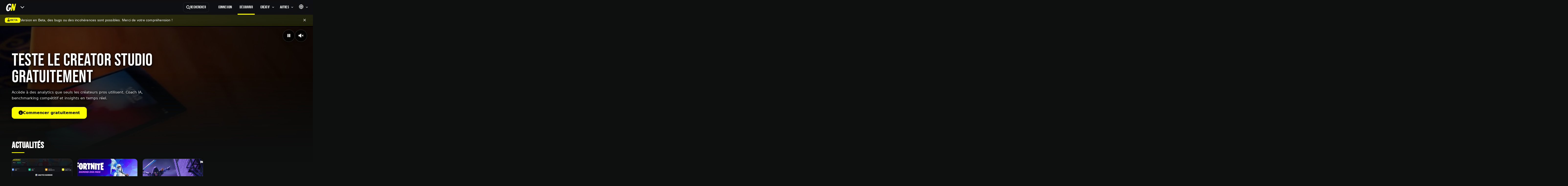

--- FILE ---
content_type: text/html; charset=UTF-8
request_url: https://goodnite.gg/
body_size: 22618
content:
<!DOCTYPE html>
<!-- MADE BY ROBINOUZZ https://www.instagram.com/robinouzz_/ -->
<html xmlns:og="http://ogp.me/ns#" lang="fr">

<head>
  <meta charset="UTF-8" />
  <meta name="viewport" content="width=device-width, initial-scale=1" />
  
              
                
            
        
            
    <link rel="alternate" href="https://goodnite.gg/" hreflang="fr" />
    <link rel="alternate" href="https://goodnite.gg/en/" hreflang="en" />
    <link rel="alternate" href="https://goodnite.gg/" hreflang="x-default" />
  
    <title>Goodnite.gg - Analytics Fortnite Creative en temps réel | Tendances &amp; Découverte | Goodnite</title>
  
    <meta name="description" content="La plateforme #1 d&#039;analytics Fortnite Creative. Découvrez les tendances, créateurs émergents, maps en explosion et pépites cachées grâce à la data en temps réel." />
  
            <meta name="keywords" content="fortnite creative, analytics fortnite, data fortnite, tendances fortnite, créateurs fortnite, maps fortnite, goodnite, uefn, fortnite stats" />
        
  <meta name="robots" content="index,follow,max-image-preview:large" />
  <link rel="canonical" href="https://goodnite.gg/" />

        <meta property="og:type" content="website" />
    <meta property="og:site_name" content="Goodnite" />
    <meta property="og:title" content="Goodnite.gg - Analytics Fortnite Creative en temps réel | Tendances &amp; Découverte" />
    <meta property="og:description" content="La plateforme #1 d&#039;analytics Fortnite Creative. Découvrez les tendances, créateurs émergents, maps en explosion et pépites cachées grâce à la data en temps réel." />
    <meta property="og:url" content="https://goodnite.gg/" />
    <meta property="og:image" content="https://goodnite.gg/images/og/home-og.jpg" />
    <meta property="og:locale" content="fr_FR" />
    <meta property="og:locale:alternate" content="en_US" />
  
        <meta name="twitter:card" content="summary_large_image" />
    <meta name="twitter:title" content="Goodnite.gg - Analytics Fortnite Creative en temps réel | Tendances &amp; Découverte" />
    <meta name="twitter:description" content="La plateforme #1 d&#039;analytics Fortnite Creative. Découvrez les tendances, créateurs émergents, maps en explosion et pépites cachées grâce à la data en temps réel." />
    <meta name="twitter:image" content="https://goodnite.gg/images/og/home-og.jpg" />
  
          <script type="application/ld+json">
    {
      "@context": "https://schema.org",
      "@graph": [
        {
          "@type": "Organization",
          "name": "Goodnite",
          "url": "https://goodnite.gg/",
          "logo": {
            "@type": "ImageObject",
            "url": "https://goodnite.gg/images/brand/logo-512.png",
            "width": 512,
            "height": 512
          }
        },
        {
          "@type": "WebSite",
          "name": "Goodnite",
          "url": "https://goodnite.gg/",
          "potentialAction": {
            "@type": "SearchAction",
            "target": {
              "@type": "EntryPoint",
              "urlTemplate": "https://goodnite.gg/fr/search?q={query}"
            },
            "query-input": "required name=query"
          }
        },
        {
          "@type": "WebPage",
          "name": "Goodnite.gg - Analytics Fortnite Creative en temps r\u00e9el | Tendances & D\u00e9couverte",
          "url": "https://goodnite.gg/",
          "inLanguage": "fr",
          "description": "La plateforme #1 d'analytics Fortnite Creative. D\u00e9couvrez les tendances, cr\u00e9ateurs \u00e9mergents, maps en explosion et p\u00e9pites cach\u00e9es gr\u00e2ce \u00e0 la data en temps r\u00e9el."
        }
      ]
    }
    </script>
  
  
    <script type="application/ld+json">
  {
    "@context": "https://schema.org",
    "@type": "BreadcrumbList",
    "itemListElement": [
      {
        "@type": "ListItem",
        "position": 1,
        "name": "Accueil",
        "item": "https://goodnite.gg/"
      }
    ]
  }
  </script>

        <script type="application/ld+json">
    {
      "@context": "https://schema.org",
      "@type": "ItemList",
      "name": "Actualités",
      "description": "Dernières news, guides stratégiques et analyses du monde Fortnite Creative",
      "itemListElement": [
                  {
            "@type": "ListItem",
            "position": 1,
            "item": {
              "@type": "NewsArticle",
              "headline": "Creator Studio Fortnite : Analytics Gratuit pour Cr\u00e9ateurs",
              "image": "https://goodnite.gg/media/cache/article_first_thumb/690fc2222a280125961404.png",
              "datePublished": "2025-11-08T23:13:55+01:00",
              "dateModified": "2025-11-08T23:13:55+01:00",
              "author": {
                "@type": "Organization",
                "name": "Goodnite"
              },
              "publisher": {
                "@type": "Organization",
                "name": "Goodnite",
                "logo": {
                  "@type": "ImageObject",
                  "url": "https://goodnite.gg/images/brand/logo-512.png",
                  "width": 512,
                  "height": 512
                }
              },
              "url": "https://goodnite.gg/blog/3/creator-studio-fortnite-analytics-gratuit-pour-createurs",
              "mainEntityOfPage": "https://goodnite.gg/blog/3/creator-studio-fortnite-analytics-gratuit-pour-createurs"
            }
          },                  {
            "@type": "ListItem",
            "position": 2,
            "item": {
              "@type": "NewsArticle",
              "headline": "Le pack Diamond Diva fait son grand retour dans Fortnite !",
              "image": "https://goodnite.gg/media/cache/article_first_thumb/690e6b4f4034e370195863.jpg",
              "datePublished": "2025-11-07T22:55:21+01:00",
              "dateModified": "2025-11-07T22:55:21+01:00",
              "author": {
                "@type": "Organization",
                "name": "Goodnite"
              },
              "publisher": {
                "@type": "Organization",
                "name": "Goodnite",
                "logo": {
                  "@type": "ImageObject",
                  "url": "https://goodnite.gg/images/brand/logo-512.png",
                  "width": 512,
                  "height": 512
                }
              },
              "url": "https://goodnite.gg/blog/2/le-pack-diamond-diva-fait-son-grand-retour-dans-fortnite",
              "mainEntityOfPage": "https://goodnite.gg/blog/2/le-pack-diamond-diva-fait-son-grand-retour-dans-fortnite"
            }
          },                  {
            "@type": "ListItem",
            "position": 3,
            "item": {
              "@type": "NewsArticle",
              "headline": "Goodnite - Analytics & D\u00e9couverte Fortnite Creative",
              "image": "https://goodnite.gg/media/cache/article_first_thumb/690dcc9bbe841037011201.jpg",
              "datePublished": "2025-11-06T10:42:00+01:00",
              "dateModified": "2025-11-06T10:42:00+01:00",
              "author": {
                "@type": "Organization",
                "name": "Goodnite"
              },
              "publisher": {
                "@type": "Organization",
                "name": "Goodnite",
                "logo": {
                  "@type": "ImageObject",
                  "url": "https://goodnite.gg/images/brand/logo-512.png",
                  "width": 512,
                  "height": 512
                }
              },
              "url": "https://goodnite.gg/blog/1/goodnite-analytics-decouverte-fortnite-creative",
              "mainEntityOfPage": "https://goodnite.gg/blog/1/goodnite-analytics-decouverte-fortnite-creative"
            }
          }              ]
    }
    </script>
  
    <script type="application/ld+json">
  {
    "@context": "https://schema.org",
    "@type": "FAQPage",
    "mainEntity": [
      {
        "@type": "Question",
        "name": "Qu'est-ce que Goodnite ?",
        "acceptedAnswer": {
          "@type": "Answer",
          "text": "Goodnite est la plateforme de r\u00e9f\u00e9rence pour d\u00e9couvrir et analyser les maps Fortnite Creative. Nous fournissons des analytics en temps r\u00e9el, des tendances, et des outils pour les cr\u00e9ateurs avec plus de 250 000 maps index\u00e9es."
        }
      },
      {
        "@type": "Question",
        "name": "Comment trouver les meilleures maps Fortnite Creative ?",
        "acceptedAnswer": {
          "@type": "Answer",
          "text": "Utilisez nos sections 'Tendance 7j', 'P\u00e9pites cach\u00e9es' et 'About to Pop' pour d\u00e9couvrir les maps populaires et \u00e9mergentes. Filtrez par cat\u00e9gorie (Parkour, Zone Wars, Deathrun, Aventure) pour affiner votre recherche selon vos pr\u00e9f\u00e9rences de jeu."
        }
      },
      {
        "@type": "Question",
        "name": "Quelles statistiques sont disponibles pour les cr\u00e9ateurs Fortnite ?",
        "acceptedAnswer": {
          "@type": "Answer",
          "text": "Nous fournissons des donn\u00e9es d\u00e9taill\u00e9es sur les joueurs uniques, temps de jeu total, taux de r\u00e9tention J1 et J7, favoris, recommandations et revenus estim\u00e9s. Acc\u00e9dez aux insights d\u00e9taill\u00e9s sur chaque page de map avec graphiques d'\u00e9volution et comparaisons."
        }
      },
      {
        "@type": "Question",
        "name": "Comment suivre les cr\u00e9ateurs Fortnite Creative en hausse ?",
        "acceptedAnswer": {
          "@type": "Answer",
          "text": "Consultez notre section 'Cr\u00e9ateurs en forte croissance' mise \u00e0 jour quotidiennement pour d\u00e9couvrir les cr\u00e9ateurs tendance sur 7 ou 30 jours. Visitez leur profil pour voir toutes leurs cr\u00e9ations, statistiques de performance et historique de publications."
        }
      }
    ]
  }
  </script>

    <meta name="theme-color" content="#0e0f0f" />
  <meta name="mobile-web-app-capable" content="yes" />
  <link rel="manifest" href="/manifest.json" />

    <link rel="apple-touch-icon" sizes="180x180" href="/images/icons/maskable_icon_x192.png" />
  <link rel="apple-touch-icon" sizes="167x167" href="/images/icons/maskable_icon_x192.png" />
  <link rel="apple-touch-icon" sizes="152x152" href="/images/icons/maskable_icon_x192.png" />

    <link rel="apple-touch-startup-image" media="(device-width: 414px) and (device-height: 896px) and (-webkit-device-pixel-ratio: 3)" href="/images/startup-apple/iPhoneXr_1242x2688.png" />
  <link rel="apple-touch-startup-image" media="(device-width: 414px) and (device-height: 896px) and (-webkit-device-pixel-ratio: 2)" href="/images/startup-apple/IphoneX_828x1792.png" />
  <link rel="apple-touch-startup-image" media="(device-width: 375px) and (device-height: 812px) and (-webkit-device-pixel-ratio: 3)" href="/images/startup-apple/Iphone8_1125x2436.png" />
  <link rel="apple-touch-startup-image" media="(device-width: 414px) and (device-height: 736px) and (-webkit-device-pixel-ratio: 3)" href="/images/startup-apple/iphone7_1242x2208.png" />
  <link rel="apple-touch-startup-image" media="(device-width: 375px) and (device-height: 667px) and (-webkit-device-pixel-ratio: 2)" href="/images/startup-apple/ipadPro12_1242x2208.png" />
  <link rel="apple-touch-startup-image" media="(device-width: 1024px) and (device-height: 1366px) and (-webkit-device-pixel-ratio: 2)" href="/images/startup-apple/ipadPro_1668x2388.png" />
  <link rel="apple-touch-startup-image" media="(device-width: 834px) and (device-height: 1194px) and (-webkit-device-pixel-ratio: 2)" href="/images/startup-apple/ipadPro_1668x2388.png" />
  <link rel="apple-touch-startup-image" media="(device-width: 834px) and (device-height: 1112px) and (-webkit-device-pixel-ratio: 2)" href="/images/startup-apple/ipadMini_1668x2224.png" />
  <link rel="apple-touch-startup-image" media="(device-width: 768px) and (device-height: 1024px) and (-webkit-device-pixel-ratio: 2)" href="/images/startup-apple/iphoneOriginal_1536x2048.png" />

    <link rel="icon" type="image/png" sizes="16x16" href="/img/icons/16px.png" />
  <link rel="icon" type="image/png" sizes="32x32" href="/img/icons/32px.png" />
  <link rel="home" href="/" />

    
  
  <style type="text/css">@font-face {font-family:Roboto Mono;font-style:normal;font-weight:700;src:url(/cf-fonts/v/roboto-mono/5.0.16/greek/wght/normal.woff2);unicode-range:U+0370-03FF;font-display:swap;}@font-face {font-family:Roboto Mono;font-style:normal;font-weight:700;src:url(/cf-fonts/v/roboto-mono/5.0.16/cyrillic/wght/normal.woff2);unicode-range:U+0301,U+0400-045F,U+0490-0491,U+04B0-04B1,U+2116;font-display:swap;}@font-face {font-family:Roboto Mono;font-style:normal;font-weight:700;src:url(/cf-fonts/v/roboto-mono/5.0.16/vietnamese/wght/normal.woff2);unicode-range:U+0102-0103,U+0110-0111,U+0128-0129,U+0168-0169,U+01A0-01A1,U+01AF-01B0,U+0300-0301,U+0303-0304,U+0308-0309,U+0323,U+0329,U+1EA0-1EF9,U+20AB;font-display:swap;}@font-face {font-family:Roboto Mono;font-style:normal;font-weight:700;src:url(/cf-fonts/v/roboto-mono/5.0.16/latin-ext/wght/normal.woff2);unicode-range:U+0100-02AF,U+0304,U+0308,U+0329,U+1E00-1E9F,U+1EF2-1EFF,U+2020,U+20A0-20AB,U+20AD-20CF,U+2113,U+2C60-2C7F,U+A720-A7FF;font-display:swap;}@font-face {font-family:Roboto Mono;font-style:normal;font-weight:700;src:url(/cf-fonts/v/roboto-mono/5.0.16/latin/wght/normal.woff2);unicode-range:U+0000-00FF,U+0131,U+0152-0153,U+02BB-02BC,U+02C6,U+02DA,U+02DC,U+0304,U+0308,U+0329,U+2000-206F,U+2074,U+20AC,U+2122,U+2191,U+2193,U+2212,U+2215,U+FEFF,U+FFFD;font-display:swap;}@font-face {font-family:Roboto Mono;font-style:normal;font-weight:700;src:url(/cf-fonts/v/roboto-mono/5.0.16/cyrillic-ext/wght/normal.woff2);unicode-range:U+0460-052F,U+1C80-1C88,U+20B4,U+2DE0-2DFF,U+A640-A69F,U+FE2E-FE2F;font-display:swap;}</style>
  <style type="text/css">@font-face {font-family:Lato;font-style:normal;font-weight:100;src:url(/cf-fonts/s/lato/5.0.18/latin/100/normal.woff2);unicode-range:U+0000-00FF,U+0131,U+0152-0153,U+02BB-02BC,U+02C6,U+02DA,U+02DC,U+0304,U+0308,U+0329,U+2000-206F,U+2074,U+20AC,U+2122,U+2191,U+2193,U+2212,U+2215,U+FEFF,U+FFFD;font-display:swap;}@font-face {font-family:Lato;font-style:normal;font-weight:100;src:url(/cf-fonts/s/lato/5.0.18/latin-ext/100/normal.woff2);unicode-range:U+0100-02AF,U+0304,U+0308,U+0329,U+1E00-1E9F,U+1EF2-1EFF,U+2020,U+20A0-20AB,U+20AD-20CF,U+2113,U+2C60-2C7F,U+A720-A7FF;font-display:swap;}@font-face {font-family:Lato;font-style:normal;font-weight:300;src:url(/cf-fonts/s/lato/5.0.18/latin/300/normal.woff2);unicode-range:U+0000-00FF,U+0131,U+0152-0153,U+02BB-02BC,U+02C6,U+02DA,U+02DC,U+0304,U+0308,U+0329,U+2000-206F,U+2074,U+20AC,U+2122,U+2191,U+2193,U+2212,U+2215,U+FEFF,U+FFFD;font-display:swap;}@font-face {font-family:Lato;font-style:normal;font-weight:300;src:url(/cf-fonts/s/lato/5.0.18/latin-ext/300/normal.woff2);unicode-range:U+0100-02AF,U+0304,U+0308,U+0329,U+1E00-1E9F,U+1EF2-1EFF,U+2020,U+20A0-20AB,U+20AD-20CF,U+2113,U+2C60-2C7F,U+A720-A7FF;font-display:swap;}@font-face {font-family:Lato;font-style:normal;font-weight:400;src:url(/cf-fonts/s/lato/5.0.18/latin/400/normal.woff2);unicode-range:U+0000-00FF,U+0131,U+0152-0153,U+02BB-02BC,U+02C6,U+02DA,U+02DC,U+0304,U+0308,U+0329,U+2000-206F,U+2074,U+20AC,U+2122,U+2191,U+2193,U+2212,U+2215,U+FEFF,U+FFFD;font-display:swap;}@font-face {font-family:Lato;font-style:normal;font-weight:400;src:url(/cf-fonts/s/lato/5.0.18/latin-ext/400/normal.woff2);unicode-range:U+0100-02AF,U+0304,U+0308,U+0329,U+1E00-1E9F,U+1EF2-1EFF,U+2020,U+20A0-20AB,U+20AD-20CF,U+2113,U+2C60-2C7F,U+A720-A7FF;font-display:swap;}@font-face {font-family:Lato;font-style:normal;font-weight:700;src:url(/cf-fonts/s/lato/5.0.18/latin/700/normal.woff2);unicode-range:U+0000-00FF,U+0131,U+0152-0153,U+02BB-02BC,U+02C6,U+02DA,U+02DC,U+0304,U+0308,U+0329,U+2000-206F,U+2074,U+20AC,U+2122,U+2191,U+2193,U+2212,U+2215,U+FEFF,U+FFFD;font-display:swap;}@font-face {font-family:Lato;font-style:normal;font-weight:700;src:url(/cf-fonts/s/lato/5.0.18/latin-ext/700/normal.woff2);unicode-range:U+0100-02AF,U+0304,U+0308,U+0329,U+1E00-1E9F,U+1EF2-1EFF,U+2020,U+20A0-20AB,U+20AD-20CF,U+2113,U+2C60-2C7F,U+A720-A7FF;font-display:swap;}@font-face {font-family:Lato;font-style:normal;font-weight:900;src:url(/cf-fonts/s/lato/5.0.18/latin/900/normal.woff2);unicode-range:U+0000-00FF,U+0131,U+0152-0153,U+02BB-02BC,U+02C6,U+02DA,U+02DC,U+0304,U+0308,U+0329,U+2000-206F,U+2074,U+20AC,U+2122,U+2191,U+2193,U+2212,U+2215,U+FEFF,U+FFFD;font-display:swap;}@font-face {font-family:Lato;font-style:normal;font-weight:900;src:url(/cf-fonts/s/lato/5.0.18/latin-ext/900/normal.woff2);unicode-range:U+0100-02AF,U+0304,U+0308,U+0329,U+1E00-1E9F,U+1EF2-1EFF,U+2020,U+20A0-20AB,U+20AD-20CF,U+2113,U+2C60-2C7F,U+A720-A7FF;font-display:swap;}@font-face {font-family:Lato;font-style:italic;font-weight:100;src:url(/cf-fonts/s/lato/5.0.18/latin-ext/100/italic.woff2);unicode-range:U+0100-02AF,U+0304,U+0308,U+0329,U+1E00-1E9F,U+1EF2-1EFF,U+2020,U+20A0-20AB,U+20AD-20CF,U+2113,U+2C60-2C7F,U+A720-A7FF;font-display:swap;}@font-face {font-family:Lato;font-style:italic;font-weight:100;src:url(/cf-fonts/s/lato/5.0.18/latin/100/italic.woff2);unicode-range:U+0000-00FF,U+0131,U+0152-0153,U+02BB-02BC,U+02C6,U+02DA,U+02DC,U+0304,U+0308,U+0329,U+2000-206F,U+2074,U+20AC,U+2122,U+2191,U+2193,U+2212,U+2215,U+FEFF,U+FFFD;font-display:swap;}@font-face {font-family:Lato;font-style:italic;font-weight:300;src:url(/cf-fonts/s/lato/5.0.18/latin/300/italic.woff2);unicode-range:U+0000-00FF,U+0131,U+0152-0153,U+02BB-02BC,U+02C6,U+02DA,U+02DC,U+0304,U+0308,U+0329,U+2000-206F,U+2074,U+20AC,U+2122,U+2191,U+2193,U+2212,U+2215,U+FEFF,U+FFFD;font-display:swap;}@font-face {font-family:Lato;font-style:italic;font-weight:300;src:url(/cf-fonts/s/lato/5.0.18/latin-ext/300/italic.woff2);unicode-range:U+0100-02AF,U+0304,U+0308,U+0329,U+1E00-1E9F,U+1EF2-1EFF,U+2020,U+20A0-20AB,U+20AD-20CF,U+2113,U+2C60-2C7F,U+A720-A7FF;font-display:swap;}@font-face {font-family:Lato;font-style:italic;font-weight:400;src:url(/cf-fonts/s/lato/5.0.18/latin/400/italic.woff2);unicode-range:U+0000-00FF,U+0131,U+0152-0153,U+02BB-02BC,U+02C6,U+02DA,U+02DC,U+0304,U+0308,U+0329,U+2000-206F,U+2074,U+20AC,U+2122,U+2191,U+2193,U+2212,U+2215,U+FEFF,U+FFFD;font-display:swap;}@font-face {font-family:Lato;font-style:italic;font-weight:400;src:url(/cf-fonts/s/lato/5.0.18/latin-ext/400/italic.woff2);unicode-range:U+0100-02AF,U+0304,U+0308,U+0329,U+1E00-1E9F,U+1EF2-1EFF,U+2020,U+20A0-20AB,U+20AD-20CF,U+2113,U+2C60-2C7F,U+A720-A7FF;font-display:swap;}@font-face {font-family:Lato;font-style:italic;font-weight:700;src:url(/cf-fonts/s/lato/5.0.18/latin/700/italic.woff2);unicode-range:U+0000-00FF,U+0131,U+0152-0153,U+02BB-02BC,U+02C6,U+02DA,U+02DC,U+0304,U+0308,U+0329,U+2000-206F,U+2074,U+20AC,U+2122,U+2191,U+2193,U+2212,U+2215,U+FEFF,U+FFFD;font-display:swap;}@font-face {font-family:Lato;font-style:italic;font-weight:700;src:url(/cf-fonts/s/lato/5.0.18/latin-ext/700/italic.woff2);unicode-range:U+0100-02AF,U+0304,U+0308,U+0329,U+1E00-1E9F,U+1EF2-1EFF,U+2020,U+20A0-20AB,U+20AD-20CF,U+2113,U+2C60-2C7F,U+A720-A7FF;font-display:swap;}@font-face {font-family:Lato;font-style:italic;font-weight:900;src:url(/cf-fonts/s/lato/5.0.18/latin/900/italic.woff2);unicode-range:U+0000-00FF,U+0131,U+0152-0153,U+02BB-02BC,U+02C6,U+02DA,U+02DC,U+0304,U+0308,U+0329,U+2000-206F,U+2074,U+20AC,U+2122,U+2191,U+2193,U+2212,U+2215,U+FEFF,U+FFFD;font-display:swap;}@font-face {font-family:Lato;font-style:italic;font-weight:900;src:url(/cf-fonts/s/lato/5.0.18/latin-ext/900/italic.woff2);unicode-range:U+0100-02AF,U+0304,U+0308,U+0329,U+1E00-1E9F,U+1EF2-1EFF,U+2020,U+20A0-20AB,U+20AD-20CF,U+2113,U+2C60-2C7F,U+A720-A7FF;font-display:swap;}</style>

    
        
      <style>
      :root {
        --fixed-header-h: 56px;
        --banner-h: 0px;
      }

      #app {
        padding-top: calc(var(--fixed-header-h) + var(--banner-h));
      }

      html {
        scroll-padding-top: calc(var(--fixed-header-h) + var(--banner-h) + 8px);
      }
    </style>
    <link rel="stylesheet" href="/build/6608.a1ea9022.css"><link rel="stylesheet" href="/build/app.96c22c8b.css">
  
<style>
/* =========================================================
   BANDEAU BETA - Style Goodnite
   ========================================================= */

.beta-banner {
  position: fixed;
  top: 60px;
  left: 0;
  right: 0;
  background: linear-gradient(135deg, 
    rgba(252, 253, 0, 0.15) 0%, 
    rgba(252, 253, 0, 0.08) 100%
  );
  backdrop-filter: blur(10px);
  border-bottom: 1px solid rgba(252, 253, 0, 0.2);
  padding: 10px 20px;
  z-index: 999;
  transform: translateY(0);
  transition: transform 0.3s ease, opacity 0.3s ease;
}

.beta-banner.hidden {
  transform: translateY(-100%);
  opacity: 0;
  pointer-events: none;
}

.beta-banner-content {
  max-width: 1400px;
  margin: 0 auto;
  display: flex;
  align-items: center;
  gap: 12px;
  justify-content: center;
}

.beta-badge {
  display: inline-flex;
  align-items: center;
  gap: 6px;
  background: #fcfd00;
  color: #1a1a1a;
  font-weight: 700;
  font-size: 11px;
  letter-spacing: 0.5px;
  padding: 4px 10px;
  border-radius: 6px;
  text-transform: uppercase;
  font-family: 'Roboto', sans-serif;
}

.beta-badge i {
  font-size: 12px;
}

.beta-message {
  color: #fff;
  font-size: 14px;
  font-weight: 500;
  letter-spacing: 0.2px;
  font-family: 'Roboto', sans-serif;
}

.beta-close {
  background: transparent;
  border: none;
  color: rgba(255, 255, 255, 0.7);
  cursor: pointer;
  padding: 4px 8px;
  border-radius: 4px;
  transition: all 0.2s ease;
  display: flex;
  align-items: center;
  justify-content: center;
  margin-left: auto;
}

.beta-close:hover {
  background: rgba(255, 255, 255, 0.1);
  color: #fff;
}

.beta-close i {
  font-size: 16px;
}

/* Ajustement du #app pour compenser le bandeau */

/* Animation d'entrée */
@keyframes slideDown {
  from {
    transform: translateY(-100%);
    opacity: 0;
  }
  to {
    transform: translateY(0);
    opacity: 1;
  }
}

.beta-banner {
  animation: slideDown 0.4s ease-out;
}

/* Accessibilité - Screen reader only */
.sr-only {
  position: absolute;
  width: 1px;
  height: 1px;
  padding: 0;
  margin: -1px;
  overflow: hidden;
  clip: rect(0, 0, 0, 0);
  white-space: nowrap;
  border-width: 0;
}

/* Responsive */
@media (max-width: 768px) {
  .beta-banner {
    padding: 8px 12px;
  }
  
  .beta-banner-content {
    gap: 8px;
  }
  
  .beta-badge {
    font-size: 10px;
    padding: 3px 8px;
  }
  
  .beta-badge i {
    font-size: 11px;
  }
  
  .beta-message {
    font-size: 13px;
    flex: 1;
    min-width: 200px;
  }
  
}

@media (max-width: 520px) {
  .beta-banner {
    padding: 6px 10px;
  }
  
  .beta-message {
    font-size: 12px;
  }
  
  .beta-banner-content {
    gap: 6px;
  }
  
  .beta-close {
    padding: 2px 6px;
  }
}
</style>

<link rel="stylesheet" href="/build/navbar.e9d0a659.css">

  <style>
/* ═══════════════════════════════════════════════════════════════════ */
/* HERO GOODNITE - Ultra Clean & Premium avec débordement                */
/* ═══════════════════════════════════════════════════════════════════ */

.gn-hero {
  --hero-padding: clamp(1.5rem, 4vw, 3rem);
  
  position: relative;
  min-height: 420px;
  max-height: 600px;
  display: grid;
  align-content: end;
  overflow: visible;
  border-radius: 0;
  background: #0b0c0f;
  margin-bottom: 0;
  isolation: isolate;
}

/* MEDIA - Déborde vers le bas */
.gn-hero__media {
  position: absolute;
  top: 0;
  left: 0;
  right: 0;
  bottom: -140px;
  z-index: 0;
  border-radius: 0 0 16px 16px;
  overflow: hidden;
}

.gn-hero__img,
.gn-hero__video {
  position: absolute;
  inset: 0;
  width: 100%;
  height: 100%;
  object-fit: cover;
  display: block;
}

/* Vidéo toujours visible */
.gn-hero__video {
  display: block;
  z-index: 1;
}

/* Image mobile en fallback */
.gn-hero__img--mobile {
  display: block;
  z-index: 0;
}

/* OVERLAYS - Débordent aussi */
.gn-hero__overlay {
  position: absolute;
  top: 0;
  left: 0;
  right: 0;
  bottom: -140px;
  background: 
    radial-gradient(
      circle at 30% 20%,
      rgba(0,0,0,.35) 0%,
      rgba(0,0,0,.6) 50%,
      rgba(0,0,0,.85) 100%
    ),
    linear-gradient(
      180deg,
      rgba(0,0,0,.2) 0%,
      rgba(0,0,0,.4) 100%
    );
  z-index: 1;
  border-radius: 0 0 16px 16px;
}

.gn-hero__fade {
  position: absolute;
  bottom: -140px;
  left: 0;
  right: 0;
  height: 400px;
  background: linear-gradient(
    180deg,
    transparent 0%,
    transparent 10%,
    rgba(14,15,15,.15) 20%,    /* ✅ Couleur correcte du body */
    rgba(14,15,15,.35) 35%,
    rgba(14,15,15,.6) 50%,
    rgba(14,15,15,.82) 70%,
    rgba(14,15,15,.95) 85%,
    #0e0f0f 100%               /* ✅ Couleur exacte du body */
  );
  z-index: 2;
  pointer-events: none;
}

/* CONTENT */
.gn-hero__content {
  position: relative;
  z-index: 3;
  width: 100%;
  padding: var(--hero-padding);
  padding-top: 4rem;
  padding-bottom: calc(var(--hero-padding) * 0.75);
}

.gn-hero__inner {
  max-width: 1400px;
  margin: 0 auto;
}

.gn-hero__title {
  font-family: 'Bebas Neue', Impact, sans-serif;
  font-size: clamp(2.5rem, 6vw, 4.5rem);
  line-height: 0.95;
  letter-spacing: 0.5px;
  color: #fcfd00;
  margin: 0 0 1rem;
  text-shadow: 
    0 2px 4px rgba(0,0,0,.9),
    0 4px 12px rgba(0,0,0,.7),
    0 6px 20px rgba(0,0,0,.5);
  text-transform: uppercase;
  max-width: 28ch;
  text-wrap: balance;
}

.gn-hero__tags {
  display: flex;
  align-items: center;
  flex-wrap: wrap;
  gap: 0.625rem;
  margin-bottom: 1rem;
}

.gn-hero__tag {
  font-size: 0.875rem;
  font-weight: 600;
  color: rgba(255,255,255,.9);
  text-shadow: 
    0 1px 3px rgba(0,0,0,.6),
    0 2px 6px rgba(0,0,0,.4);
}

.gn-hero__tag-sep {
  color: rgba(255,255,255,.4);
  font-size: 0.625rem;
}

.gn-hero__desc {
  font-size: clamp(0.9375rem, 1.2vw, 1.0625rem);
  line-height: 1.6;
  color: rgba(255,255,255,.95);
  margin: 0 0 1.5rem;
  max-width: 60ch;
  text-shadow: 
    0 1px 3px rgba(0,0,0,.7),
    0 2px 8px rgba(0,0,0,.5);
}

/* BUTTON */
.gn-hero__btn {
  display: inline-flex;
  align-items: center;
  gap: 0.625rem;
  padding: 0.875rem 1.75rem;
  background: #fcfd00;
  color: #000;
  border-radius: 12px;
  font-weight: 700;
  font-size: 1rem;
  text-decoration: none;
  transition: all 0.2s ease;
  box-shadow: 0 4px 14px rgba(0,0,0,.35);
  white-space: nowrap;
}

.gn-hero__btn:hover {
  background: #ffff33;
  transform: translateY(-3px);
  box-shadow: 0 8px 24px rgba(252,253,0,.4);
  color: #000;
}

.gn-hero__btn:active {
  transform: translateY(-1px);
}

.gn-hero__btn i {
  font-size: 1.125em;
}

/* BREADCRUMB */
.gn-hero__breadcrumb {
  position: absolute;
  top: 1.25rem;
  left: var(--hero-padding);
  z-index: 10;
}

.gn-breadcrumb {
  display: flex;
  align-items: center;
  gap: 0.5rem;
  background: rgba(0,0,0,.7);
  backdrop-filter: blur(12px);
  -webkit-backdrop-filter: blur(12px);
  border-radius: 999px;
  padding: 0.5rem 1rem;
  margin: 0;
  list-style: none;
  border: 1px solid rgba(255,255,255,.15);
}

.gn-breadcrumb__item {
  font-size: 0.875rem;
  font-weight: 600;
  color: rgba(255,255,255,.7);
  display: flex;
  align-items: center;
  gap: 0.5rem;
}

.gn-breadcrumb__item a {
  color: rgba(255,255,255,.7);
  text-decoration: none;
  transition: color 0.2s ease;
}

.gn-breadcrumb__item a:hover {
  color: #fcfd00;
}

.gn-breadcrumb__item--active {
  color: #fff;
}

.gn-breadcrumb__item + .gn-breadcrumb__item::before {
  content: '›';
  color: rgba(255,255,255,.4);
  margin-right: 0.5rem;
}

/* PEGI - En bas à droite */
.gn-hero__pegi {
  position: absolute;
  bottom: 1.5rem;
  right: 1.5rem;
  z-index: 10;
  background: rgba(0,0,0,.7);
  backdrop-filter: blur(12px);
  -webkit-backdrop-filter: blur(12px);
  padding: 0.5rem;
  border-radius: 10px;
  border: 1px solid rgba(255,255,255,.15);
}

/* VIDEO CONTROLS - EN HAUT À DROITE */
.gn-hero__controls {
  position: absolute;
  top: 1.25rem;
  right: 1.5rem;
  z-index: 10;
  display: flex;
  gap: 0.625rem;
}

.gn-hero__control {
  display: grid;
  place-items: center;
  width: 50px;
  height: 50px;
  background: rgba(0,0,0,.7);
  backdrop-filter: blur(12px);
  -webkit-backdrop-filter: blur(12px);
  border: 1px solid rgba(255,255,255,.2);
  border-radius: 50%;
  color: #fff;
  font-size: 1.125rem;
  cursor: pointer;
  transition: all 0.2s ease;
  box-shadow: 0 4px 14px rgba(0,0,0,.35);
}

.gn-hero__control:hover {
  background: rgba(0,0,0,.85);
  border-color: #fcfd00;
  transform: scale(1.08);
}

.gn-hero__control:active {
  transform: scale(0.95);
}

.gn-hero__control:focus-visible {
  outline: 2px solid #fcfd00;
  outline-offset: 2px;
}

/* ═══════════════════════════════════════════════════════════════════ */
/* COMPENSATION POUR LE CONTENU SUIVANT                                 */
/* ═══════════════════════════════════════════════════════════════════ */

/* ✅ Le contenu qui suit le hero doit être au-dessus */
.gn-hero + * {
  position: relative;
  z-index: 3;
  padding-top: clamp(2rem, 4vw, 3.5rem);
}

/* ═══════════════════════════════════════════════════════════════════ */
/* RESPONSIVE                                                            */
/* ═══════════════════════════════════════════════════════════════════ */

@media (max-width: 1024px) {
  .gn-hero {
    min-height: 380px;
    max-height: 540px;
  }

  .gn-hero__media {
    bottom: -100px;
  }

  .gn-hero__overlay {
    bottom: -100px;
  }

  .gn-hero__fade {
    bottom: -100px;
    height: 320px;
    background: linear-gradient(
      180deg,
      transparent 0%,
      transparent 8%,
      rgba(14,15,15,.15) 18%,
      rgba(14,15,15,.35) 32%,
      rgba(14,15,15,.6) 50%,
      rgba(14,15,15,.82) 70%,
      rgba(14,15,15,.95) 88%,
      #0e0f0f 100%
    );
  }

  .gn-hero + * {
    padding-top: 2rem;
  }
}

@media (max-width: 767.98px) {
  .gn-hero {
    --hero-padding: 1.25rem;
    min-height: 440px;
    max-height: 580px;
  }

  .gn-hero__media {
    bottom: -100px;
    border-radius: 0;
  }

  .gn-hero__overlay {
    bottom: -80px;
    border-radius: 0;
  }

  .gn-hero__fade {
    bottom: -100px;
    height: 320px;
    background: linear-gradient(
      180deg,
      transparent 0%,
      transparent 10%,
      rgba(14,15,15,.2) 22%,
      rgba(14,15,15,.4) 38%,
      rgba(14,15,15,.65) 55%,
      rgba(14,15,15,.85) 75%,
      rgba(14,15,15,.96) 90%,
      #0e0f0f 100%
    );
  }

  .gn-hero + * {
    padding-top: 2rem;
  }
  
  .gn-hero__content {
    padding-top: 3.5rem;
  }
  
  .gn-hero__title {
    font-size: clamp(2.25rem, 7vw, 3rem);
    max-width: 100%;
    text-shadow: 
      0 2px 6px rgba(0,0,0,1),
      0 4px 16px rgba(0,0,0,.85),
      0 6px 24px rgba(0,0,0,.6);
  }

  .gn-hero__tags {
    gap: 0.5rem;
    margin-bottom: 0.875rem;
  }
  
  .gn-hero__tag {
    font-size: 0.8125rem;
  }
  
  .gn-hero__desc {
    font-size: 0.9375rem;
    margin-bottom: 1.25rem;
  }
  
  .gn-hero__btn {
    width: 100%;
    justify-content: center;
    padding: 0.875rem 1.5rem;
    font-size: 0.9375rem;
  }
  
  .gn-hero__breadcrumb {
    top: 1rem;
    left: 1rem;
  }
  
  .gn-breadcrumb {
    padding: 0.375rem 0.75rem;
  }
  
  .gn-breadcrumb__item {
    font-size: 0.8125rem;
  }
  
  .gn-hero__pegi {
    bottom: 1rem;
    right: 1rem;
    padding: 0.375rem;
  }
  
  .gn-hero__controls {
    top: 1rem;
    right: 1rem;
    gap: 0.5rem;
  }
  
  .gn-hero__control {
    width: 44px;
    height: 44px;
    font-size: 1rem;
  }
}

@media (max-width: 575.98px) {
  .gn-hero {
    --hero-padding: 1rem;
    min-height: 380px;
    max-height: 500px;
  }

  .gn-hero__media {
    bottom: -80px;
  }

  .gn-hero__overlay {
    bottom: -80px;
  }

  .gn-hero__fade {
    bottom: -80px;
    height: 280px;
    background: linear-gradient(
      180deg,
      transparent 0%,
      transparent 12%,
      rgba(14,15,15,.25) 26%,
      rgba(14,15,15,.45) 42%,
      rgba(14,15,15,.68) 60%,
      rgba(14,15,15,.88) 78%,
      rgba(14,15,15,.97) 92%,
      #0e0f0f 100%
    );
  }

  .gn-hero + * {
    padding-top: 1.75rem;
  }
  
  .gn-hero__content {
    padding-top: 3rem;
  }
  
  .gn-hero__title {
    font-size: clamp(2rem, 6.5vw, 2.5rem);
    margin-bottom: 0.875rem;
    text-shadow: 
      0 3px 8px rgba(0,0,0,1),
      0 5px 20px rgba(0,0,0,.9),
      0 8px 32px rgba(0,0,0,.7);
  }
  
  .gn-hero__tags {
    margin-bottom: 0.75rem;
  }
  
  .gn-hero__tag {
    font-size: 0.75rem;
  }
  
  .gn-hero__desc {
    font-size: 0.875rem;
    margin-bottom: 1rem;
  }
  
  .gn-hero__btn {
    padding: 0.75rem 1.25rem;
    font-size: 0.875rem;
  }
  
  .gn-hero__breadcrumb {
    top: 0.75rem;
    left: 0.75rem;
  }
  
  .gn-breadcrumb {
    padding: 0.3125rem 0.625rem;
  }
  
  .gn-breadcrumb__item {
    font-size: 0.75rem;
  }
  
  .gn-hero__controls {
    top: 0.75rem;
    right: 0.75rem;
    gap: 0.375rem;
  }
  
  .gn-hero__control {
    width: 40px;
    height: 40px;
    font-size: 0.9375rem;
  }
}

/* ACCESSIBILITY */
@media (prefers-reduced-motion: reduce) {
  .gn-hero *,
  .gn-hero *::before,
  .gn-hero *::after {
    animation-duration: 0.01ms !important;
    transition-duration: 0.01ms !important;
  }
}

button:focus-visible,
a:focus-visible {
  outline: 2px solid #fcfd00;
  outline-offset: 2px;
}
  </style>

  <style>
/* ═══════════════════════════════════════════════════════════════════ */
/* HOMEPAGE GOODNITE - Ultra Clean & Responsive                         */
/* ═══════════════════════════════════════════════════════════════════ */

:root {
  --gn-bg: #0e0f0f;
  --gn-surface: #16171e;
  --gn-text: #e6ebf1;
  --gn-text-muted: #98a2b3;
  --gn-text-dim: #6b7280;
  --gn-accent: #fcfd00;
  --gn-accent-soft: rgba(252,253,0,.1);
  --gn-accent-border: rgba(252,253,0,.3);
  --gn-border: rgba(255,255,255,.08);
  --gn-border-strong: rgba(255,255,255,.16);
  --gn-shadow-sm: 0 2px 8px rgba(0,0,0,.2);
  --gn-shadow-md: 0 8px 20px rgba(0,0,0,.3);
  --gn-radius: 14px;
  --gn-transition-fast: 0.15s ease;
  --gn-transition-normal: 0.25s ease;
}

/* BASE */
body {
  font-family: 'Roboto', system-ui, sans-serif;
  color: var(--gn-text);
  background: var(--gn-bg);
  -webkit-font-smoothing: antialiased;
}

/* TYPOGRAPHY */
.title-primary, h1, h2, h3, h4 {
  font-family: 'Bebas Neue', Impact, sans-serif;
  letter-spacing: 0.5px;
  line-height: 1;
  color: var(--gn-text);
}

.title-primary {
  font-size: clamp(1.5rem, 1.25rem + 1vw, 2rem);
  text-transform: uppercase;
  margin: 0;
}

.title-primary::after {
  content: '';
  display: block;
  width: 52px;
  height: 3px;
  margin-top: 10px;
  background: var(--gn-accent);
  border-radius: 999px;
}

.muted { color: var(--gn-text-muted); }

/* HOME HERO */
.gn-home-hero {
  margin-bottom: 2.5rem;
  padding: 0;
}

.gn-home-hero__title {
  font-family: 'Bebas Neue', Impact, sans-serif;
  font-size: clamp(1.75rem, 1.5rem + 1.5vw, 2.5rem);
  line-height: 1.1;
  letter-spacing: 0.5px;
  color: var(--gn-text);
  margin: 0 0 0.75rem;
  text-transform: uppercase;
  max-width: 32ch;
  position: relative;
  padding-left: 1rem;
}

.gn-home-hero__title::before {
  content: '';
  position: absolute;
  left: 0;
  top: 0;
  bottom: 0;
  width: 4px;
  background: var(--gn-accent);
  border-radius: 999px;
}

.gn-home-hero__subtitle {
  font-size: clamp(0.9375rem, 0.875rem + 0.25vw, 1rem);
  line-height: 1.6;
  color: var(--gn-text-muted);
  margin: 0;
  max-width: 68ch;
  padding-left: 1rem;
}

/* SECTIONS */
.gn-section {
  padding: 2rem 0;
}

.gn-section + .gn-section {
  padding-top: 1rem;
}

.gn-section__head {
  display: flex;
  align-items: center;
  justify-content: space-between;
  margin-bottom: 1.25rem;
  gap: 1rem;
  flex-wrap: wrap;
}

.gn-sep {
  border: 0;
  height: 1px;
  background: linear-gradient(90deg, var(--gn-border-strong), transparent);
  margin: 1.5rem 0;
  opacity: 0.6;
}

/* LOCALE FILTER */
.gn-locale-filter {
  display: flex;
  align-items: center;
  justify-content: flex-end;
  gap: 0.75rem;
  margin-bottom: 1.5rem;
  flex-wrap: wrap;
}

.gn-locale-filter__label {
  font-size: 0.875rem;
  color: var(--gn-text-muted);
}

/* NEWS CARDS */
.gn-card {
  position: relative;
  display: flex;
  flex-direction: column;
  width: 100%;
  height: 100%;
  background: var(--gn-surface);
  border: 1px solid var(--gn-border);
  border-radius: var(--gn-radius);
  overflow: hidden;
  transition: all var(--gn-transition-normal);
  box-shadow: var(--gn-shadow-sm);
  margin: 3px 0;
}

.gn-card:hover {
  transform: translateY(-3px);
  border-color: var(--gn-border-strong);
  box-shadow: var(--gn-shadow-md);
}

.gn-card__media {
  display: block;
  aspect-ratio: 16/9;
  overflow: hidden;
  background: #0c0d11;
}

.gn-card__media img {
  width: 100%;
  height: 100%;
  object-fit: cover;
  transition: transform 0.3s ease;
}

.gn-card:hover .gn-card__media img {
  transform: scale(1.05);
}

.gn-card__body {
  padding: 1.25rem;
  display: flex;
  flex-direction: column;
  gap: 0.75rem;
  flex: 1;
}

.gn-card__title {
  color: inherit;
  text-decoration: none;
  transition: color var(--gn-transition-fast);
}

.gn-card__title:hover {
  color: var(--gn-accent);
}

.gn-card__title h3 {
  margin: 0;
  font-size: 1.125rem;
  line-height: 1.3;
  font-family: 'Roboto', sans-serif;
  font-weight: 800;
  display: -webkit-box;
  -webkit-line-clamp: 2;
  -webkit-box-orient: vertical;
  overflow: hidden;
}

.gn-card__meta {
  display: flex;
  align-items: center;
  justify-content: space-between;
  gap: 0.75rem;
  flex-wrap: wrap;
  margin-top: auto;
}

.gn-date {
  font-size: 0.875rem;
  color: var(--gn-text-muted);
  white-space: nowrap;
}

/* KPI STRIP */
.kpi-strip {
  background: var(--gn-surface);
  border: 1px solid var(--gn-border);
  border-radius: var(--gn-radius);
  padding: 1rem;
  box-shadow: var(--gn-shadow-sm);
}

.kpi--card {
  display: flex;
  flex-direction: column;
  gap: 0.625rem;
  padding: 1.25rem;
  background: rgba(255,255,255,.02);
  border: 1px solid var(--gn-border);
  border-radius: 12px;
  transition: all var(--gn-transition-fast);
  height: 100%;
}

.kpi--card:hover {
  transform: translateY(-2px);
  border-color: var(--gn-border-strong);
}

.kpi-top {
  display: flex;
  align-items: center;
  gap: 0.625rem;
}

.kpi-ico {
  display: grid;
  place-items: center;
  width: 28px;
  height: 28px;
  border-radius: 8px;
  background: rgba(255,255,255,.06);
  border: 1px solid var(--gn-border);
  color: var(--gn-text-muted);
  font-size: 14px;
  flex-shrink: 0;
}

.kpi-label {
  font-size: 0.8125rem;
  color: var(--gn-text-muted);
  letter-spacing: 0.3px;
  font-weight: 600;
  text-transform: uppercase;
  line-height: 1.2;
}

.kpi-main {
  display: flex;
  align-items: baseline;
  gap: 0.625rem;
  flex-wrap: wrap;
}

.kpi-val {
  font-weight: 900;
  font-size: 1.5rem;
  line-height: 1;
  color: var(--gn-text);
  font-variant-numeric: tabular-nums;
}

.kpi-sub {
  font-size: 0.75rem;
  color: var(--gn-text-dim);
  margin-top: 0.25rem;
  line-height: 1.3;
}

.kpi-chip {
  display: inline-flex;
  align-items: center;
  gap: 0.375rem;
  padding: 0.25rem 0.625rem;
  border-radius: 999px;
  font-size: 0.75rem;
  font-weight: 700;
  border: 1px solid var(--gn-border);
}

.kpi-chip.up {
  color: var(--gn-accent);
  border-color: var(--gn-accent-border);
  background: var(--gn-accent-soft);
}

.kpi-chip.down {
  color: #ffd1d1;
  border-color: rgba(246,95,95,.3);
  background: rgba(246,95,95,.15);
}

.kpi-chip.neutral {
  background: rgba(255,255,255,.06);
  color: var(--gn-text-muted);
}

/* ═══════════════════════════════════════════════════════════════════
   OPTIMISATIONS PERFORMANCE
   ═══════════════════════════════════════════════════════════════════ */

/* ✅ SKELETON LOADING */
.tn-card--skeleton {
  pointer-events: none;
  cursor: default;
  animation: none;
}

.sk {
  background: linear-gradient(
    90deg,
    rgba(255,255,255,.04) 0%,
    rgba(255,255,255,.08) 50%,
    rgba(255,255,255,.04) 100%
  );
  background-size: 200% 100%;
  animation: skeleton-shimmer 1.5s ease-in-out infinite;
  border-radius: 8px;
}

@keyframes skeleton-shimmer {
  0% { background-position: 200% 0; }
  100% { background-position: -200% 0; }
}

.tn-cover.sk {
  aspect-ratio: 16/9;
  width: 100%;
}

.sk-line {
  height: 18px;
  width: 100%;
  margin-bottom: 0.75rem;
  border-radius: 6px;
}

.sk-chip {
  height: 28px;
  width: 80px;
  border-radius: 999px;
}

/* ✅ OPTIMISATIONS PERFORMANCE DES CARDS */
.tn-card {
  /* Isolation GPU */
  will-change: transform;
  contain: layout style paint;
  
  /* Anti-aliasing */
  -webkit-backface-visibility: hidden;
  backface-visibility: hidden;
  -webkit-perspective: 1000px;
  perspective: 1000px;
}

/* ✅ Optimisation images */
.tn-cover img {
  /* Meilleure performance pour transform */
  will-change: transform;
  transform: translateZ(0);
  
  /* Optimisation rendu */
  image-rendering: -webkit-optimize-contrast;
  image-rendering: crisp-edges;
}

/* ✅ Désactiver will-change après animation */
.tn-card:not(:hover) {
  will-change: auto;
}

.tn-cover:not(:hover) img {
  will-change: auto;
}

/* ✅ Réduire transitions sur mobile pour performance */
@media (max-width: 768px) {
  .tn-card {
    transition: transform 0.15s ease, border-color 0.15s ease, box-shadow 0.15s ease;
  }
  
  .tn-cover img {
    transition: transform 0.2s ease;
  }
}

/* ✅ Optimisation hover desktop uniquement */
@media (hover: hover) and (pointer: fine) {
  .tn-card:hover {
    transform: translateY(-3px) translateZ(0);
  }
  
  .tn-card:hover .tn-cover img {
    transform: scale(1.05) translateZ(0);
  }
}

/* ✅ Désactiver hover sur touch devices */
@media (hover: none) {
  .tn-card:hover {
    transform: none;
    border-color: var(--gn-border);
    box-shadow: var(--gn-shadow-sm);
  }
  
  .tn-card:hover .tn-cover img {
    transform: none;
  }
}

/* ✅ Optimisation swiper wrapper */
.swiper-wrapper {
  /* GPU acceleration */
  transform: translate3d(0, 0, 0);
  will-change: transform;
}

/* ✅ Fade-in pour les slides après chargement */
@keyframes slideIn {
  from {
    opacity: 0;
    transform: translateY(8px);
  }
  to {
    opacity: 1;
    transform: translateY(0);
  }
}

.swiper-slide:not(.tn-card--skeleton) {
  animation: slideIn 0.3s ease-out backwards;
}

.swiper-slide:nth-child(1) { animation-delay: 0s; }
.swiper-slide:nth-child(2) { animation-delay: 0.05s; }
.swiper-slide:nth-child(3) { animation-delay: 0.1s; }
.swiper-slide:nth-child(4) { animation-delay: 0.15s; }
.swiper-slide:nth-child(5) { animation-delay: 0.2s; }
.swiper-slide:nth-child(6) { animation-delay: 0.25s; }
.swiper-slide:nth-child(n+7) { animation-delay: 0.3s; }

/* ✅ Désactiver animations si prefers-reduced-motion */
@media (prefers-reduced-motion: reduce) {
  .swiper-slide {
    animation: none !important;
  }
  
  .sk {
    animation: none !important;
    background: rgba(255,255,255,.06);
  }
}

/* ═══════════════════════════════════════════════════════════════════ */
/* CHIPS AVEC SWIPER                                                    */
/* ═══════════════════════════════════════════════════════════════════ */

/* FILTER ROW */
.gn-filter-row {
  display: flex;
  align-items: center;
  gap: 1rem;
  margin-top: 1.25rem;
  flex-wrap: wrap;
}

.gn-filter-label {
  font-size: 0.875rem;
  font-weight: 700;
  color: var(--gn-text-muted);
  text-transform: uppercase;
  letter-spacing: 0.5px;
  white-space: nowrap;
}

/* CHIPS CONTAINER */
.chips {
  flex: 1;
  min-width: 0;
}

/* SWIPER POUR CHIPS */
.chips-swiper {
  width: 100%;
  overflow: visible;
}

.chips-swiper .swiper-wrapper {
  display: flex;
  align-items: center;
}

.chips-swiper .swiper-slide {
  width: auto !important;
  flex-shrink: 0;
}

/* CHIPS INDIVIDUELS */
.gn-chip {
  display: inline-flex;
  align-items: center;
  gap: 0.375rem;
  padding: 0.5rem 0.875rem;
  background: rgba(255,255,255,.04);
  border: 1px solid var(--gn-border);
  border-radius: 999px;
  color: var(--gn-text-muted);
  font-size: 0.875rem;
  font-weight: 700;
  white-space: nowrap;
  cursor: pointer;
  transition: all var(--gn-transition-fast);
  -webkit-user-select: none;
  user-select: none;
  -webkit-tap-highlight-color: transparent;
}

.gn-chip:hover {
  background: rgba(255,255,255,.08);
  border-color: var(--gn-border-strong);
  transform: translateY(-1px);
}

.gn-chip:active {
  transform: translateY(0);
}

.gn-chip.active {
  background: var(--gn-accent-soft);
  border-color: var(--gn-accent-border);
  color: var(--gn-accent);
}

.gn-chip:focus-visible {
  outline: 2px solid var(--gn-accent);
  outline-offset: 2px;
  z-index: 1;
}

/* SWIPER NAVIGATION */
.swiper-button-prev,
.swiper-button-next {
  width: 44px;
  height: 44px;
  border-radius: 999px;
  background: rgba(0,0,0,.6);
  backdrop-filter: blur(8px);
  border: 1px solid var(--gn-border);
  color: var(--gn-text);
  transition: all var(--gn-transition-fast);
  box-shadow: var(--gn-shadow-sm);
  z-index: 20;
}

.swiper-button-prev:hover,
.swiper-button-next:hover {
  transform: scale(1.08);
  background: rgba(0,0,0,.8);
  border-color: var(--gn-accent-border);
}

.swiper-button-prev::after,
.swiper-button-next::after {
  font-size: 18px;
}

.swiper-button-disabled {
  opacity: 0.35;
  cursor: not-allowed;
}

/* BUTTON GROUPS */
.btn-group.btn-group-sm .btn {
  border-color: var(--gn-border);
  color: var(--gn-text-muted);
  font-size: 0.875rem;
  background: rgba(255,255,255,.04);
  font-weight: 600;
  padding: 0.5rem 0.875rem;
  transition: all var(--gn-transition-fast);
}

.btn-group.btn-group-sm .btn:hover {
  background: rgba(255,255,255,.08);
  border-color: var(--gn-border-strong);
}

.btn-group.btn-group-sm .btn.active {
  background: var(--gn-accent-soft);
  border-color: var(--gn-accent-border);
  color: var(--gn-accent);
}

/* MAP CARDS */
.tn-card {
  position: relative;
  display: block;
  background: var(--gn-surface);
  border: 1px solid var(--gn-border);
  border-radius: var(--gn-radius);
  overflow: hidden;
  color: var(--gn-text);
  text-decoration: none;
  transition: all var(--gn-transition-normal);
  box-shadow: var(--gn-shadow-sm);
  height: 100%;
  margin: 3px 0;
}

.tn-card:hover {
  transform: translateY(-3px);
  border-color: var(--gn-border-strong);
  box-shadow: var(--gn-shadow-md);
}

.tn-cover {
  aspect-ratio: 16/9;
  background: #0f1216;
  overflow: hidden;
  position: relative;
}

.tn-cover img {
  width: 100%;
  height: 100%;
  object-fit: cover;
  transition: transform 0.3s ease;
}

.tn-card:hover .tn-cover img {
  transform: scale(1.05);
}

.tn-ccu {
  position: absolute;
  top: 0.75rem;
  left: 0.75rem;
  display: inline-flex;
  align-items: center;
  gap: 0.5rem;
  height: 32px;
  padding: 0 0.75rem;
  border-radius: 999px;
  font-weight: 800;
  font-size: 0.85rem;
  color: #fff;
  background: rgba(16,16,20,.8);
  border: 1px solid rgba(255,255,255,.25);
  backdrop-filter: blur(8px);
  box-shadow: 0 4px 12px rgba(0,0,0,.3);
  z-index: 2;
}

.tn-meta {
  padding: 1.25rem;
  display: flex;
  flex-direction: column;
  gap: 0.75rem;
}

.tn-title {
  font-size: 1.0625rem;
  font-weight: 700;
  line-height: 1.3;
  white-space: nowrap;
  overflow: hidden;
  text-overflow: ellipsis;
  margin: 0;
}

.chip {
  display: inline-flex;
  align-items: center;
  padding: 0.25rem 0.625rem;
  background: rgba(255,255,255,.04);
  border: 1px solid var(--gn-border);
  border-radius: 999px;
  font-size: 0.8rem;
  font-weight: 700;
  color: var(--gn-text-muted);
  white-space: nowrap;
}

.chip b {
  font-weight: 900;
  color: var(--gn-text);
  font-variant-numeric: tabular-nums;
}

.chip-up {
  color: var(--gn-accent);
  border-color: var(--gn-accent-border);
  background: var(--gn-accent-soft);
}

.chip-up b {
  color: var(--gn-accent);
}

.chip-down {
  color: #ffd1d1;
  border-color: rgba(246,95,95,.3);
  background: rgba(246,95,95,.15);
}

.chip-down b {
  color: #ff6b6b;
}

/* CREATOR CARDS */
.up-card {
  display: block;
  background: var(--gn-surface);
  border: 1px solid var(--gn-border);
  border-radius: var(--gn-radius);
  padding: 1.25rem;
  color: var(--gn-text);
  text-decoration: none;
  transition: all var(--gn-transition-normal);
  box-shadow: var(--gn-shadow-sm);
  height: 100%;
  position: relative;
  overflow: hidden;
  margin: 4px 0;
}

.up-card::before {
  content: '';
  position: absolute;
  top: -50%;
  right: -50%;
  width: 200%;
  height: 200%;
  background: linear-gradient(45deg, transparent 40%, rgba(252,253,0,0.1) 50%, transparent 60%);
  transform: translateX(-100%);
  transition: transform 0.6s ease;
}

.up-card:hover::before {
  transform: translateX(100%);
}

.up-card:hover {
  transform: translateY(-4px);
  border-color: var(--gn-accent-border);
  box-shadow: var(--gn-shadow-md), 0 0 20px rgba(252,253,0,0.15);
}

.up-card:focus-visible {
  outline: 2px solid var(--gn-accent);
  outline-offset: 2px;
}

.up-top {
  display: flex;
  align-items: center;
  gap: 1rem;
  margin-bottom: 1rem;
  position: relative;
  z-index: 1;
}

.up-avatar {
  width: 64px;
  height: 64px;
  border-radius: 12px;
  overflow: hidden;
  background: linear-gradient(135deg, #1a1b23 0%, #0f1216 100%);
  border: 2px solid var(--gn-border);
  flex-shrink: 0;
  position: relative;
  transition: all var(--gn-transition-fast);
}

.up-card:hover .up-avatar {
  border-color: var(--gn-accent);
  box-shadow: 0 0 16px rgba(252,253,0,0.3);
}

.up-avatar img {
  width: 100%;
  height: 100%;
  object-fit: cover;
  display: block;
  transition: transform 0.3s ease;
}

.up-card:hover .up-avatar img {
  transform: scale(1.1);
}

.up-avatar .fallback {
  width: 100%;
  height: 100%;
  display: grid;
  place-items: center;
  font-weight: 900;
  font-size: 1.75rem;
  color: var(--gn-accent);
  background: linear-gradient(135deg, rgba(252,253,0,0.1) 0%, rgba(252,253,0,0.05) 100%);
  font-family: 'Bebas Neue', Impact, sans-serif;
  letter-spacing: 1px;
}

.up-id {
  min-width: 0;
  flex: 1;
}

.up-name {
  margin: 0 0 0.375rem 0;
  font-weight: 800;
  font-size: 1.0625rem;
  line-height: 1.2;
  color: var(--gn-text);
  white-space: nowrap;
  overflow: hidden;
  text-overflow: ellipsis;
  transition: color var(--gn-transition-fast);
}

.up-card:hover .up-name {
  color: var(--gn-accent);
}

.up-followers {
  color: var(--gn-text-muted);
  font-size: 0.875rem;
  font-weight: 600;
  display: flex;
  align-items: center;
  gap: 0.375rem;
}

.up-followers::before {
  content: '👥';
  font-size: 0.875em;
  opacity: 0.7;
}

.up-chips {
  display: flex;
  gap: 0.5rem;
  flex-wrap: wrap;
  position: relative;
  z-index: 1;
}

.chip-up {
  color: var(--gn-accent);
  border-color: var(--gn-accent-border);
  background: var(--gn-accent-soft);
  box-shadow: 0 0 8px rgba(252,253,0,0.2);
}

/* SKELETON LOADING */
.up-card.skeleton {
  pointer-events: none;
  cursor: default;
}

.sk {
  background: linear-gradient(90deg, rgba(255,255,255,.04) 0%, rgba(255,255,255,.08) 50%, rgba(255,255,255,.04) 100%);
  background-size: 200% 100%;
  animation: skeleton-shimmer 1.5s infinite;
  border-radius: 8px;
}

@keyframes skeleton-shimmer {
  0% { background-position: 200% 0; }
  100% { background-position: -200% 0; }
}

.up-avatar.sk {
  width: 64px;
  height: 64px;
  border-radius: 12px;
}

.sk-line {
  height: 14px;
  width: 100%;
  margin-bottom: 0.5rem;
}

.sk-line.sm {
  width: 60%;
  height: 12px;
  margin-bottom: 0;
}

.sk-block {
  height: 32px;
  width: 100%;
  margin-top: 1rem;
}

/* EMPTY STATE */
.swiper-empty {
  padding: 3rem 1.5rem;
  text-align: center;
  color: var(--gn-text-muted);
  background: var(--gn-surface);
  border: 1px solid var(--gn-border);
  border-radius: var(--gn-radius);
}

.swiper-empty::before {
  content: '🔍';
  display: block;
  font-size: 3rem;
  margin-bottom: 1rem;
  opacity: 0.5;
}

/* ERROR MESSAGE */
.error-message {
  padding: 2rem 1.5rem;
  text-align: center;
  background: rgba(255,107,107,.1);
  border: 1px solid rgba(255,107,107,.3);
  border-radius: var(--gn-radius);
  color: #ff6b6b;
}

.error-message p {
  font-weight: 700;
  font-size: 1rem;
  margin: 0 0 0.5rem;
}

.error-message small {
  display: block;
  font-size: 0.875rem;
  color: var(--gn-text-muted);
}

/* FIX SWIPER OVERFLOW POUR HOVER EFFECTS */
.gn-section .swiper {
  padding: 12px 0;
  margin: -12px 0;
  overflow: visible !important;
}

.gn-section {
  overflow-x: clip;
  overflow-y: visible;
}

.swiper-wrapper {
  overflow: visible !important;
}

/* ═══════════════════════════════════════════════════════════════════ */
/* RESPONSIVE                                                            */
/* ═══════════════════════════════════════════════════════════════════ */

/* DESKTOP ≥ 768px */
@media (min-width: 768px) {
  .kpi-strip {
    padding: 1.25rem;
  }
  
  .kpi-val {
    font-size: 1.75rem;
  }

  .kpi-container {
    overflow: visible;
  }
  
  .kpi-track {
    display: grid;
    grid-template-columns: repeat(3, 1fr);
    gap: 1rem;
  }
  
  .kpi-slide {
    width: auto;
  }
}

/* TABLET/MOBILE < 768px */
@media (max-width: 767.98px) {
  .gn-home-hero {
    margin-bottom: 2rem;
  }

  .title-primary {
    font-size: clamp(1.375rem, 1.125rem + 1.25vw, 1.75rem);
  }
  
  .gn-home-hero__title {
    font-size: clamp(1.5rem, 1.25rem + 2vw, 2rem);
    padding-left: 0.75rem;
  }
  
  .gn-home-hero__title::before {
    width: 3px;
  }
  
  .gn-home-hero__subtitle {
    padding-left: 0.75rem;
  }
  
  .gn-section {
    padding: 1.5rem 0;
  }
  
  .gn-section__head {
    flex-direction: column;
    align-items: flex-start;
  }
  
  .gn-locale-filter {
    justify-content: flex-start;
  }
  
  .gn-filter-row {
    flex-direction: column;
    align-items: flex-start;
    gap: 0.75rem;
  }

  .chips {
    width: 100%;
  }
  
  .gn-chip {
    padding: 0.4375rem 0.75rem;
    font-size: 0.8125rem;
  }
  
  .kpi-strip {
    padding: 0.75rem;
    margin-left: -0.75rem;
    margin-right: -0.75rem;
    border-radius: 0;
    border-left: 0;
    border-right: 0;
  }
  
  .kpi-container {
    overflow-x: scroll;
    overflow-y: hidden;
    -webkit-overflow-scrolling: touch;
    scroll-snap-type: x mandatory;
    scrollbar-width: none;
  }
  
  .kpi-container::-webkit-scrollbar {
    display: none;
  }
  
  .kpi-track {
    display: flex;
    gap: 12px;
    width: max-content;
  }
  
  .kpi-slide {
    flex: 0 0 85vw;
    max-width: 340px;
    scroll-snap-align: start;
  }
  
  .kpi--card {
    padding: 1rem;
  }
  
  .kpi-label {
    font-size: 0.75rem;
  }
  
  .kpi-val {
    font-size: 1.375rem;
  }
  
  .kpi-sub {
    font-size: 0.6875rem;
  }
  
  .gn-card__body {
    padding: 1rem;
  }
  
  .gn-card__title h3 {
    font-size: 1rem;
  }
  
  .tn-meta {
    padding: 1rem;
  }
  
  .tn-title {
    font-size: 0.9375rem;
  }
  
  .swiper-button-prev,
  .swiper-button-next {
    display: none;
  }
  
  .up-card {
    padding: 1rem;
  }
  
  .up-avatar {
    width: 52px;
    height: 52px;
    border-radius: 10px;
  }
  
  .up-name {
    font-size: 0.9375rem;
  }
  
  .up-followers {
    font-size: 0.8125rem;
  }
  
  .chip {
    font-size: 0.6875rem;
    padding: 0.3125rem 0.5rem;
  }
}

/* MOBILE < 576px */
@media (max-width: 575.98px) {
  .gn-home-hero {
    margin-bottom: 1.5rem;
  }
  
  .gn-home-hero__title {
    font-size: clamp(1.375rem, 1.125rem + 2.5vw, 1.875rem);
    margin-bottom: 0.625rem;
  }
  
  .gn-home-hero__subtitle {
    font-size: 0.875rem;
    line-height: 1.5;
  }
  
  .gn-locale-filter {
    flex-direction: column;
    align-items: flex-start;
    gap: 0.5rem;
  }

  .gn-chip {
    padding: 0.375rem 0.625rem;
    font-size: 0.75rem;
  }
  
  .kpi-slide {
    flex: 0 0 90vw;
  }
  
  .tn-ccu {
    height: 28px;
    font-size: 0.75rem;
    padding: 0 0.625rem;
  }

  .title-primary {
    font-size: clamp(1.25rem, 1rem + 1.5vw, 1.625rem);
  }
  
  .up-card {
    padding: 0.875rem;
  }
  
  .up-top {
    gap: 0.75rem;
    margin-bottom: 0.875rem;
  }
  
  .up-avatar {
    width: 48px;
    height: 48px;
  }
  
  .up-avatar .fallback {
    font-size: 1.5rem;
  }
  
  .up-name {
    font-size: 0.875rem;
  }
  
  .up-followers {
    font-size: 0.75rem;
  }
  
  .up-chips {
    gap: 0.375rem;
  }
  
  .chip {
    font-size: 0.625rem;
    padding: 0.25rem 0.4375rem;
  }
}

/* TRÈS PETIT MOBILE < 375px */
@media (max-width: 374.98px) {
  .kpi--card {
    padding: 0.875rem;
  }
  
  .kpi-ico {
    width: 24px;
    height: 24px;
    font-size: 12px;
  }
  
  .kpi-label {
    font-size: 0.6875rem;
  }
  
  .kpi-val {
    font-size: 1.25rem;
  }
  
  .up-card {
    padding: 0.75rem;
  }
  
  .up-avatar {
    width: 44px;
    height: 44px;
    border-radius: 8px;
  }
  
  .up-avatar .fallback {
    font-size: 1.25rem;
  }
}

/* ACCESSIBILITY */
@media (prefers-reduced-motion: reduce) {
  *,
  *::before,
  *::after {
    animation-duration: 0.01ms !important;
    transition-duration: 0.01ms !important;
  }
}

button:focus-visible,
a:focus-visible {
  outline: 2px solid var(--gn-accent);
  outline-offset: 2px;
}
  </style>

    <script src="/build/runtime.8037f2c0.js" defer></script><script src="/build/4692.8f03972d.js" defer></script><script src="/build/2754.d4d93bc4.js" defer></script><script src="/build/prerequisite.ba5d4a05.js" defer></script>

          <script src="/build/7136.ef45f007.js" defer></script><script src="/build/3250.b4e0c7e7.js" defer></script><script src="/build/6202.108b4670.js" defer></script><script src="/build/3362.676d591f.js" defer></script><script src="/build/3421.89b470e1.js" defer></script><script src="/build/2345.d8daac02.js" defer></script><script src="/build/8576.2b93ee59.js" defer></script><script src="/build/590.2edd623f.js" defer></script><script src="/build/9419.bfabfd26.js" defer></script><script src="/build/8212.3f4ca30e.js" defer></script><script src="/build/2813.1f103758.js" defer></script><script src="/build/6608.fb02fe15.js" defer></script><script src="/build/9126.e3e24040.js" defer></script><script src="/build/9434.3fdec160.js" defer></script><script src="/build/app.6085f616.js" defer></script>
  
  <script src="/build/navbar.352e4a67.js" defer></script>

  <script src="/build/homepage.b2a4d004.js" defer></script>

    
        <!-- Google Tag Manager -->
    <script>(function(w,d,s,l,i){w[l]=w[l]||[];w[l].push({'gtm.start':
    new Date().getTime(),event:'gtm.js'});var f=d.getElementsByTagName(s)[0],
    j=d.createElement(s),dl=l!='dataLayer'?'&l='+l:'';j.async=true;j.src=
    'https://www.googletagmanager.com/gtm.js?id='+i+dl;f.parentNode.insertBefore(j,f);
    })(window,document,'script','dataLayer','GTM-P47M6FF');</script>
    <!-- End Google Tag Manager -->
  </head>

<body data-account-id="5c4561a98a584028b8ce1bcfd4c6e960" 
      class="background--dark page-homepage" 
      data-action="click->navbar#closeSearchOnClickOutside">

        <!-- Google Tag Manager (noscript) -->
    <noscript>
      <iframe src="https://www.googletagmanager.com/ns.html?id=GTM-P47M6FF"
              height="0" 
              width="0" 
              style="display:none;visibility:hidden">
      </iframe>
    </noscript>
    <!-- End Google Tag Manager (noscript) -->
  
    



<!-- Modal -->
<div class="modal fade" id="loginBeforeModal" tabindex="-1" role="dialog" aria-labelledby="loginBeforeModal"
  aria-hidden="true">
  <div class="modal-dialog modal-dialog-centered" role="document">
    <div class="modal-content dark--modal">
      <div class="modal-header">
        <h5 class="modal-title" id="exampleModalLongTitle">app.modal.button.login</h5>
        <button type="button" class="close" data-dismiss="modal" aria-label="Close">
          <span aria-hidden="true">&times;</span>
        </button>
      </div>
      <div class="modal-body">
        <p>app.modal.login.body</p>
      </div>
      <div class="modal-footer">
        <button type="button" style="background:#fff;color:#000;" class="btn btn-sub btn-link"
          data-dismiss="modal">app.modal.button.close</button>
        <a role="button" href="/login"
          class="btn btn-sub btn-link">app.modal.button.login</a>
      </div>
    </div>
  </div>
</div>
<header class="navbar">
  <div class="navbar-left">
    <a class="navbar-brand mr-2" href="/"></a>
  </div>

  
    <nav id="menu" class="mega-menu mm--compact" aria-label="Menu principal">
    <div class="mm-grid">
            <section class="mm-col" aria-labelledby="mm-start">
        <h3 id="mm-start" class="mm-h">Démarrer</h3>
        <ul class="mm-list">
          <li>      
  <a href="/"
     class="mm-link is-active"
     aria-current="page"     aria-label="Découvrir">
          <span class="mm-ico" aria-hidden="true">🔎</span>
        <span class="mm-lab">Découvrir</span>
  </a>
</li>
                      <li>      
  <a href="/login"
     class="mm-link"
          aria-label="Connexion">
          <i class="fa-solid fa-right-to-bracket fa-fw mm-ico" aria-hidden="true"></i>
        <span class="mm-lab">Connexion</span>
  </a>
</li>
                  </ul>
      </section>

            <section class="mm-col" aria-labelledby="mm-creative">
        <h3 id="mm-creative" class="mm-h">Créatif</h3>
        <ul class="mm-list mm-grid-2">
          <li>      
  <a href="/fortnite/maps"
     class="mm-link"
          aria-label="Islands">
          <span class="mm-ico" aria-hidden="true">🎨</span>
        <span class="mm-lab">Islands</span>
  </a>
</li>
          <li>      
  <a href="/creators/leaderboard"
     class="mm-link"
          aria-label="Créateurs">
          <span class="mm-ico" aria-hidden="true">🏆</span>
        <span class="mm-lab">Créateurs</span>
  </a>
</li>
          <li>      
  <a href="/fortnite/discovery"
     class="mm-link"
          aria-label="Discovery">
          <i class="fa-solid fa-magnifying-glass fa-fw mm-ico" aria-hidden="true"></i>
        <span class="mm-lab">Discovery</span>
  </a>
</li>
          <li>      
  <a href="/fortnite/creative"
     class="mm-link"
          aria-label="Analytics">
          <i class="fa-solid fa-chart-line fa-fw mm-ico" aria-hidden="true"></i>
        <span class="mm-lab">Analytics</span>
  </a>
</li>
        </ul>
      </section>

            <section class="mm-col" aria-labelledby="mm-community">
        <h3 id="mm-community" class="mm-h">Communauté</h3>
        <ul class="mm-list mm-grid-2">
          <li>      
  <a href="/blog"
     class="mm-link"
          aria-label="Blog">
          <span class="mm-ico" aria-hidden="true">📝</span>
        <span class="mm-lab">Blog</span>
  </a>
</li>
          <li>      
  <a href="/community"
     class="mm-link"
          aria-label="Événements">
          <i class="fa-solid fa-calendar fa-fw mm-ico" aria-hidden="true"></i>
        <span class="mm-lab">Événements</span>
  </a>
</li>
        </ul>
      </section>
    </div>
  </nav>

  
        
  <div class="navbar-mobile-controls">
        <div class="navbar-lang-mobile dropdown-lang">
      <button type="button" 
              class="navbar-mobile-btn navbar-mobile-btn--lang" 
              aria-haspopup="true" 
              aria-expanded="false" 
              data-lang-toggle-mobile>
        🌐
      </button>
      <ul class="navbar-mobile-dropdown" role="menu" aria-label="Language">
        <li>
          <a role="menuitem"
            href="/"
            lang="fr" hreflang="fr">Français</a>
        </li>
        <li>
          <a role="menuitem"
            href="/en/"
            lang="en" hreflang="en">English</a>
        </li>
      </ul>
    </div>

        <button class="navbar-mobile-btn navbar-mobile-btn--search" 
            type="button"
            aria-label="Rechercher"
            data-search-trigger>
      <i class="fa-solid fa-magnifying-glass"></i>
    </button>
  </div>

    <div class="navbar-right">
    <ul class="menu">
            <li class="navbar-search-item">
        <button class="navbar-search-trigger navbar-search-trigger--desktop" 
                type="button"
                aria-label="Rechercher"
                data-search-trigger>
          <i class="fa-solid fa-magnifying-glass"></i>
          <span class="search-label">Rechercher</span>
        </button>
      </li>

              <li>    <li>
    <a href="/login"
       class="">
      Connexion
    </a>
  </li>
</li>
            
          <li>
    <a href="/"
       class="active">
      Découvrir
    </a>
  </li>


          
                          
  <li class="dropdown">
    <a href="/fortnite/maps">Créatif</a>
    <ul class="dropdown-menu">
              <li><a href="/fortnite/maps/">Islands</a></li>
              <li><a href="/fortnite/creative">Analytics</a></li>
              <li><a href="/creators/leaderboard">Créateurs</a></li>
              <li><a href="/fortnite/discovery">Fortnite Discovery</a></li>
          </ul>
  </li>


          
                    
  <li class="dropdown">
    <a href="/more">Autres</a>
    <ul class="dropdown-menu">
              <li><a href="/blog">Blog</a></li>
              <li><a href="/events">Événements</a></li>
          </ul>
  </li>


            <li class="dropdown dropdown-lang">
        <a href="#" class="icon" aria-haspopup="true" aria-expanded="false" data-lang-toggle>🌐</a>
        <ul class="dropdown-menu" role="menu" aria-label="Language">
          <li>
            <a role="menuitem"
              href="/"
              lang="fr" hreflang="fr">Français</a>
          </li>
          <li>
            <a role="menuitem"
              href="/en/"
              lang="en" hreflang="en">English</a>
          </li>
        </ul>
      </li>
    </ul>
  </div>
</header>

<div class="search-overlay" data-search-overlay hidden>
  <div class="search-overlay__backdrop" data-search-close></div>
  
  <div class="search-overlay__panel">
    <div class="search-overlay__header">
      <h2 class="search-overlay__title">Recherche</h2>
      <button class="search-overlay__close" 
              type="button"
              aria-label="search.close"
              data-search-close>
        <i class="fa-solid fa-xmark"></i>
      </button>
    </div>

    <div class="search-overlay__body">
      <form class="search-form" 
            action="/fr/search" 
            method="get"
            data-search-form>
        
        <div class="search-input-wrapper">
          <i class="fa-solid fa-magnifying-glass search-input-icon"></i>
          <input 
            type="search" 
            name="q" 
            class="search-input"
            placeholder="Rechercher une map, un créateur..."
            autocomplete="off"
            data-search-input
            autofocus>
          <button type="button" 
                  class="search-input-clear" 
                  data-search-clear
                  hidden>
            <i class="fa-solid fa-circle-xmark"></i>
          </button>
        </div>

                <div class="search-filters">
          <button type="button" 
                  class="search-filter-chip is-active"
                  data-filter="all">
            <i class="fa-solid fa-globe"></i>
            <span>Tout</span>
          </button>
          <button type="button" 
                  class="search-filter-chip"
                  data-filter="maps">
            <i class="fa-solid fa-map"></i>
            <span>Maps</span>
          </button>
          <button type="button" 
                  class="search-filter-chip"
                  data-filter="creators">
            <i class="fa-solid fa-user"></i>
            <span>Créateurs</span>
          </button>
        </div>

                <div class="search-suggestions">
          <h3 class="search-suggestions__title">
            Recherches populaires
          </h3>
          <div class="search-suggestions__list">
            <a href="/fr/search?q=deathrun" class="search-suggestion-tag">
              <i class="fa-solid fa-fire"></i>
              <span>Deathrun</span>
            </a>
            <a href="/fr/search?q=boxfight" class="search-suggestion-tag">
              <i class="fa-solid fa-fire"></i>
              <span>Boxfight</span>
            </a>
            <a href="/fr/search?q=zone%20wars" class="search-suggestion-tag">
              <i class="fa-solid fa-fire"></i>
              <span>Zone Wars</span>
            </a>
            <a href="/fr/search?q=creative" class="search-suggestion-tag">
              <i class="fa-solid fa-fire"></i>
              <span>Creative</span>
            </a>
          </div>
        </div>
      </form>
    </div>
  </div>
</div>
<div class="beta-banner" 
     id="betaBanner" 
     role="banner" 
     aria-live="polite">
  <div class="beta-banner-content">
    <span class="beta-badge" aria-label="Version Beta">
      <i class="fa-solid fa-flask" aria-hidden="true"></i>
      BETA
    </span>
    <span class="beta-message">
      Version en Beta, des bugs ou des incohérences sont possibles. Merci de votre compréhension !
    </span>
    <button class="beta-close" 
            onclick="closeBetaBanner()" 
            aria-label="banner.beta.close"
            type="button">
      <i class="fa-solid fa-xmark" aria-hidden="true"></i>
    </button>
  </div>
</div>

<div class="modal fade" 
     id="searchModal" 
     tabindex="-1" 
     role="dialog" 
     aria-labelledby="searchModalLabel"
     aria-hidden="true">
  <div class="modal-dialog modal-dialog-centered modal-lg" role="document">
    <div class="modal-content bg-transparent border-0 p-0">
      <div class="modal-body p-0">
        <form method="get" 
              action="/fr/search" 
              class="w-100" 
              role="search">
          <div class="input-group input-group-lg">
            <input type="search"
                   name="q"
                   class="form-control border-0 border-bottom rounded-0 bg-transparent text-white"
                   placeholder="Recherche"
                   aria-label="Recherche"
                   autocomplete="off"
                   autofocus>
            <div class="input-group-append">
              <button class="btn btn-link text-white px-3" 
                      type="submit"
                      aria-label="app.nav.search.submit">
                <i class="fas fa-search fa-lg" aria-hidden="true"></i>
              </button>
            </div>
          </div>
        </form>
      </div>
    </div>
  </div>
</div>


<div id="app" data-banner-target="app">

      
    
        
  <header class="gn-hero">
    <div class="gn-hero__media">
              <video class="gn-hero__video"
               autoplay muted loop playsinline
               poster="https://goodnite.gg/media/cache/top_map_grand_ecran/690d052360012657386773.jpg"
               fetchpriority="high">
          <source src="https://container-vlz-uploads.s3.eu-west-3.amazonaws.com/videos/690d0523b971a335948895.mp4" type="video/mp4">
        </video>
        <img class="gn-hero__img gn-hero__img--mobile"
             alt="Teste le Creator Studio gratuitement"
             src="https://goodnite.gg/media/cache/top_map_telephone/690d052397e87428209487.png"
             fetchpriority="high">
          </div>

    <div class="gn-hero__overlay"></div>
    <div class="gn-hero__fade"></div>

    <div class="gn-hero__content">
      <div class="gn-hero__inner">
        <h1 class="gn-hero__title">Teste le Creator Studio gratuitement</h1>
        
                  <p class="gn-hero__desc">Accède à des analytics que seuls les créateurs pros utilisent.  Coach IA, benchmarking compétitif et insights en temps réel.</p>
                
                  <a href="https://goodnite.gg/login"
             role="button"
             class="gn-hero__btn"
             title="Teste le Creator Studio gratuitement">
            <i class="fa-solid fa-circle-info"></i>
            <span>Commencer gratuitement</span>
          </a>
              </div>
    </div>

          <div class="gn-hero__controls">
        <button id="playPauseButton"
                type="button"
                class="gn-hero__control"
                aria-label="Lecture/Pause">
          <i class="fa-solid fa-pause"></i>
        </button>
        
        <button id="muteButton"
                type="button"
                class="gn-hero__control"
                aria-pressed="false"
                aria-label="Son">
          <i class="fa-solid fa-volume-xmark"></i>
        </button>
      </div>
      </header>


<main class="container-fluid px-3 px-lg-5 py-4" role="main">

    <section class="sr-only" aria-labelledby="home-h1">
    <h1 id="home-h1">
      Analytics et Data en temps réel pour Fortnite Creative
    </h1>
    <p>
      Plateforme sociale et analytique #1 pour créateurs et marques Fortnite. Découvrez les tendances, créateurs émergents et gems cachés grâce à la data.
    </p>
  </section>

    <section class="gn-section" aria-labelledby="news-title">
    <div class="gn-section__head">
      <h2 id="news-title" class="title-primary m-0">
        Actualités
      </h2>
    </div>

    <div class="swiper carouselLarge" data-controller="swiper-news">
      <div class="swiper-wrapper news-wrapper">
                  <div class="swiper-slide d-flex">
            <article class="gn-card" 
                     itemscope 
                     itemtype="https://schema.org/NewsArticle">
              
                            <a class="gn-card__media"
                 href="/blog/3/creator-studio-fortnite-analytics-gratuit-pour-createurs"
                 title="Creator Studio Fortnite : Analytics Gratuit pour Créateurs" 
                 itemprop="url"
                 aria-label="Lire l&#039;article Fortnite Creative : Creator Studio Fortnite : Analytics Gratuit pour Créateurs">
                                <img itemprop="image" 
                     alt="Creator Studio Fortnite : Analytics Gratuit pour Créateurs" 
                     src="https://goodnite.gg/media/cache/article_first_thumb/690fc2222a280125961404.png"
                     width="430"
                     height="242"
                     loading="lazy" 
                     decoding="async">
              </a>

              <div class="gn-card__body">
                <a class="gn-card__title"
                   href="/blog/3/creator-studio-fortnite-analytics-gratuit-pour-createurs"
                   title="Creator Studio Fortnite : Analytics Gratuit pour Créateurs">
                  <h3 itemprop="headline">Creator Studio Fortnite : Analytics Gratuit pour Créateurs</h3>
                </a>

                <div class="gn-card__meta">
                                    <div class="gn-badges">
                    




  
<div class="d-flex align-item-center">
<span class="overlay-badge news position-relative"
       style="background-color: #00bfff; color: #000000;border-radius:4px;">
    Actu
  </span>
 </div>
                  </div>

                                      <time class="gn-date" 
                          datetime="2025-11-08T23:13:55+01:00"
                          itemprop="datePublished">
                      il y a 2 mois

                    </time>
                                  </div>

                                <meta itemprop="dateModified" content="2025-11-08T23:13:55+01:00">
                <div itemprop="author" itemscope itemtype="https://schema.org/Organization" style="display:none;">
                  <meta itemprop="name" content="Goodnite">
                </div>
                <div itemprop="publisher" itemscope itemtype="https://schema.org/Organization" style="display:none;">
                  <meta itemprop="name" content="Goodnite">
                  <div itemprop="logo" itemscope itemtype="https://schema.org/ImageObject">
                    <meta itemprop="url" content="https://goodnite.gg/images/brand/logo-512.png">
                    <meta itemprop="width" content="512">
                    <meta itemprop="height" content="512">
                  </div>
                </div>
              </div>
            </article>
          </div>
                  <div class="swiper-slide d-flex">
            <article class="gn-card" 
                     itemscope 
                     itemtype="https://schema.org/NewsArticle">
              
                            <a class="gn-card__media"
                 href="/blog/2/le-pack-diamond-diva-fait-son-grand-retour-dans-fortnite"
                 title="Le pack Diamond Diva fait son grand retour dans Fortnite !" 
                 itemprop="url"
                 aria-label="Lire l&#039;article Fortnite Creative : Le pack Diamond Diva fait son grand retour dans Fortnite !">
                                <img itemprop="image" 
                     alt="Le pack Diamond Diva fait son grand retour dans Fortnite !" 
                     src="https://goodnite.gg/media/cache/article_first_thumb/690e6b4f4034e370195863.jpg"
                     width="430"
                     height="242"
                     loading="lazy" 
                     decoding="async">
              </a>

              <div class="gn-card__body">
                <a class="gn-card__title"
                   href="/blog/2/le-pack-diamond-diva-fait-son-grand-retour-dans-fortnite"
                   title="Le pack Diamond Diva fait son grand retour dans Fortnite !">
                  <h3 itemprop="headline">Le pack Diamond Diva fait son grand retour dans Fortnite !</h3>
                </a>

                <div class="gn-card__meta">
                                    <div class="gn-badges">
                    




  
<div class="d-flex align-item-center">
<span class="overlay-badge news position-relative"
       style="background-color: #00bfff; color: #000000;border-radius:4px;">
    Actu
  </span>
 </div>
                  </div>

                                      <time class="gn-date" 
                          datetime="2025-11-07T22:55:21+01:00"
                          itemprop="datePublished">
                      il y a 2 mois

                    </time>
                                  </div>

                                <meta itemprop="dateModified" content="2025-11-07T22:55:21+01:00">
                <div itemprop="author" itemscope itemtype="https://schema.org/Organization" style="display:none;">
                  <meta itemprop="name" content="Goodnite">
                </div>
                <div itemprop="publisher" itemscope itemtype="https://schema.org/Organization" style="display:none;">
                  <meta itemprop="name" content="Goodnite">
                  <div itemprop="logo" itemscope itemtype="https://schema.org/ImageObject">
                    <meta itemprop="url" content="https://goodnite.gg/images/brand/logo-512.png">
                    <meta itemprop="width" content="512">
                    <meta itemprop="height" content="512">
                  </div>
                </div>
              </div>
            </article>
          </div>
                  <div class="swiper-slide d-flex">
            <article class="gn-card" 
                     itemscope 
                     itemtype="https://schema.org/NewsArticle">
              
                            <a class="gn-card__media"
                 href="/blog/1/goodnite-analytics-decouverte-fortnite-creative"
                 title="Goodnite - Analytics &amp; Découverte Fortnite Creative" 
                 itemprop="url"
                 aria-label="Lire l&#039;article Fortnite Creative : Goodnite - Analytics &amp; Découverte Fortnite Creative">
                                <img itemprop="image" 
                     alt="Goodnite - Analytics &amp; Découverte Fortnite Creative" 
                     src="https://goodnite.gg/media/cache/article_first_thumb/690dcc9bbe841037011201.jpg"
                     width="430"
                     height="242"
                     loading="lazy" 
                     decoding="async">
              </a>

              <div class="gn-card__body">
                <a class="gn-card__title"
                   href="/blog/1/goodnite-analytics-decouverte-fortnite-creative"
                   title="Goodnite - Analytics &amp; Découverte Fortnite Creative">
                  <h3 itemprop="headline">Goodnite - Analytics &amp; Découverte Fortnite Creative</h3>
                </a>

                <div class="gn-card__meta">
                                    <div class="gn-badges">
                    




  
<div class="d-flex align-item-center">
<span class="overlay-badge news position-relative"
       style="background-color: #00bfff; color: #000000;border-radius:4px;">
    Actu
  </span>
 </div>
                  </div>

                                      <time class="gn-date" 
                          datetime="2025-11-06T10:42:00+01:00"
                          itemprop="datePublished">
                      il y a 2 mois

                    </time>
                                  </div>

                                <meta itemprop="dateModified" content="2025-11-06T10:42:00+01:00">
                <div itemprop="author" itemscope itemtype="https://schema.org/Organization" style="display:none;">
                  <meta itemprop="name" content="Goodnite">
                </div>
                <div itemprop="publisher" itemscope itemtype="https://schema.org/Organization" style="display:none;">
                  <meta itemprop="name" content="Goodnite">
                  <div itemprop="logo" itemscope itemtype="https://schema.org/ImageObject">
                    <meta itemprop="url" content="https://goodnite.gg/images/brand/logo-512.png">
                    <meta itemprop="width" content="512">
                    <meta itemprop="height" content="512">
                  </div>
                </div>
              </div>
            </article>
          </div>
              </div>
      
      <button class="swiper-button-prev" 
              aria-label="Article Fortnite Creative précédent">
      </button>
      <button class="swiper-button-next" 
              aria-label="Article Fortnite Creative suivant">
      </button>
    </div>
  </section>

  <hr class="gn-sep" aria-hidden="true">

    
  <div class="gn-locale-filter"
       data-controller="home-locale"
       data-home-locale-default-value="fr">
    <span class="gn-locale-filter__label">Filtrer par langue</span>
    <div class="btn-group btn-group-sm" 
         role="group" 
         aria-label="Filtrer les maps par langue de contenu">
      <button class="btn btn-outline-light"
              data-action="click->home-locale#choose"
              data-home-locale-target="btn"
              data-loc="all"
              aria-label="Toutes les langues">
        🌍 All
      </button>
      <button class="btn btn-outline-light"
              data-action="click->home-locale#choose"
              data-home-locale-target="btn"
              data-loc="fr"
              aria-label="Maps françaises">
        🇫🇷 FR
      </button>
      <button class="btn btn-outline-light"
              data-action="click->home-locale#choose"
              data-home-locale-target="btn"
              data-loc="en"
              aria-label="Maps anglaises">
        🇺🇸 EN
      </button>
      <button class="btn btn-outline-light"
              data-action="click->home-locale#choose"
              data-home-locale-target="btn"
              data-loc="de"
              aria-label="Maps allemandes">
        🇩🇪 DE
      </button>
    </div>
  </div>

    <section class="gn-section" aria-labelledby="live-title">
    <div class="gn-section__head">
      <h2 id="live-title" class="title-primary m-0">
        En ce moment
      </h2>
    </div>

    
        <div class="gn-filter-row">
      <span class="gn-filter-label">Catégories populaires</span>
      <div class="chips" 
           data-controller="chips"
           data-chips-endpoint-value="/v2/api/home-ro/discovery/top-categories"
           role="group"
           aria-label="Filtrer les maps par catégorie">
      </div>
    </div>
  </section>

    <section class="gn-section" 
           aria-labelledby="up-title"
           data-controller="creators-swiper"
           data-creators-swiper-endpoint-value="/v2/api/home-ro/creators/top-gainers"
           data-creators-swiper-range-value="7d"
           data-creators-swiper-locale-value="fr"
           data-creators-swiper-limit-value="24">
    <div class="gn-section__head">
      <h2 id="up-title" class="title-primary m-0">
        Créateurs en hausse
      </h2>
      <div class="btn-group btn-group-sm" 
           role="group" 
           aria-label="Période d&#039;analyse des tendances">
        <button class="btn btn-outline-light active"
                data-action="click->creators-swiper#switchRange"
                data-creators-swiper-target="rangeBtn"
                data-range="7d"
                aria-pressed="true">
          7 jours
        </button>
        <button class="btn btn-outline-light"
                data-action="click->creators-swiper#switchRange"
                data-creators-swiper-target="rangeBtn"
                data-range="30d"
                aria-pressed="false">
          30 jours
        </button>
      </div>
    </div>

    <div class="swiper carouselLarge" data-creators-swiper-target="swiper">
      <div class="swiper-wrapper" data-creators-swiper-target="wrapper"></div>
    </div>

    <button class="swiper-button-prev" 
            data-creators-swiper-target="prev" 
            aria-label="Créateur Fortnite précédent">
    </button>
    <button class="swiper-button-next" 
            data-creators-swiper-target="next" 
            aria-label="Créateur Fortnite suivant">
    </button>

    <div class="p-3 muted" data-creators-swiper-target="empty" hidden>
      Aucune donnée disponible pour le moment
    </div>
  </section>

    <section class="gn-section" aria-labelledby="fresh-title">
    <div class="gn-section__head">
      <h2 id="fresh-title" class="title-primary m-0">
        Maps émergentes
      </h2>
    </div>

    <div data-controller="simple-swiper"
         data-action="gd:category@document->simple-swiper#reloadWithCategory"
         data-simple-swiper-endpoint-value="/v2/api/home-ro/fresh-gems?days=21&recencyDays=45&min7=800"
         data-simple-swiper-limit-value="24">
      
      <div class="swiper carouselLarge" data-simple-swiper-target="swiper">
        <div class="swiper-wrapper" data-simple-swiper-target="wrapper"></div>
      </div>

      <button class="swiper-button-prev" 
              data-simple-swiper-target="prev" 
              aria-label="Map Fortnite précédente">
      </button>
      <button class="swiper-button-next" 
              data-simple-swiper-target="next" 
              aria-label="Map Fortnite suivante">
      </button>

      <div class="p-3 muted" data-simple-swiper-target="empty" hidden>
        Aucune donnée disponible pour le moment
      </div>
    </div>
  </section>

    <section class="gn-section" aria-labelledby="trend7-title">
    <div class="gn-section__head">
      <h2 id="trend7-title" class="title-primary m-0">
        Maps tendance
      </h2>
    </div>

    <div data-controller="simple-swiper"
         data-action="gd:category@document->simple-swiper#reloadWithCategory"
         data-simple-swiper-endpoint-value="/v2/api/home-ro/trending-islands?days=7"
         data-simple-swiper-limit-value="24">
      
      <div class="swiper carouselLarge" data-simple-swiper-target="swiper">
        <div class="swiper-wrapper" data-simple-swiper-target="wrapper"></div>
      </div>

      <button class="swiper-button-prev" 
              data-simple-swiper-target="prev" 
              aria-label="Map tendance précédente">
      </button>
      <button class="swiper-button-next" 
              data-simple-swiper-target="next" 
              aria-label="Map tendance suivante">
      </button>

      <div class="p-3 muted" data-simple-swiper-target="empty" hidden>
        Aucune donnée disponible pour le moment
      </div>
    </div>
  </section>

    <section class="gn-section" aria-labelledby="break-title">
    <div class="gn-section__head">
      <h2 id="break-title" class="title-primary m-0">
        Prochains hits
      </h2>
    </div>

    <div data-controller="simple-swiper"
         data-action="gd:category@document->simple-swiper#reloadWithCategory"
         data-simple-swiper-endpoint-value="/v2/api/home-ro/breakouts?days=7&recencyDays=45&minRatio=1.3&minAccel=50&u7Floor=1000"
         data-simple-swiper-limit-value="24">
      
      <div class="swiper carouselLarge" data-simple-swiper-target="swiper">
        <div class="swiper-wrapper" data-simple-swiper-target="wrapper"></div>
      </div>

      <button class="swiper-button-prev" 
              data-simple-swiper-target="prev" 
              aria-label="Map émergente précédente">
      </button>
      <button class="swiper-button-next" 
              data-simple-swiper-target="next" 
              aria-label="Map émergente suivante">
      </button>

      <div class="p-3 muted" data-simple-swiper-target="empty" hidden>
        Aucune donnée disponible pour le moment
      </div>
    </div>
  </section>

    <section class="gn-section" aria-labelledby="hidden-title">
    <div class="gn-section__head">
      <h2 id="hidden-title" class="title-primary m-0">
        Pépites cachées
      </h2>
    </div>

    <div data-controller="simple-swiper"
         data-action="gd:category@document->simple-swiper#reloadWithCategory"
         data-simple-swiper-endpoint-value="/v2/api/home-ro/hidden-gems?days=30&maxHours=8&maxU7=8000&maxRank=6.5"
         data-simple-swiper-limit-value="24">
      
      <div class="swiper carouselLarge" data-simple-swiper-target="swiper">
        <div class="swiper-wrapper" data-simple-swiper-target="wrapper"></div>
      </div>

      <button class="swiper-button-prev" 
              data-simple-swiper-target="prev" 
              aria-label="Pépite cachée précédente">
      </button>
      <button class="swiper-button-next" 
              data-simple-swiper-target="next" 
              aria-label="Pépite cachée suivante">
      </button>

      <div class="p-3 muted" data-simple-swiper-target="empty" hidden>
        Aucune donnée disponible pour le moment
      </div>
    </div>
  </section>

    <section class="gn-section" aria-labelledby="nowspike-title">
    <div class="gn-section__head">
      <h2 id="nowspike-title" class="title-primary m-0">
        Maps en pleine explosion
      </h2>
    </div>

    <div data-controller="simple-swiper"
         data-action="gd:category@document->simple-swiper#reloadWithCategory"
         data-simple-swiper-endpoint-value="/v2/api/home-ro/now-spiking"
         data-simple-swiper-limit-value="24">
      
      <div class="swiper carouselLarge" data-simple-swiper-target="swiper">
        <div class="swiper-wrapper" data-simple-swiper-target="wrapper"></div>
      </div>

      <button class="swiper-button-prev" 
              data-simple-swiper-target="prev" 
              aria-label="Map en explosion précédente">
      </button>
      <button class="swiper-button-next" 
              data-simple-swiper-target="next" 
              aria-label="Map en explosion suivante">
      </button>

      <div class="p-3 muted" data-simple-swiper-target="empty" hidden>
        Aucune donnée disponible pour le moment
      </div>
    </div>
  </section>

    <section class="gn-section" aria-labelledby="justlaunched-title">
    <div class="gn-section__head">
      <h2 id="justlaunched-title" class="title-primary m-0">
        Nouvelles maps Fortnite
      </h2>
    </div>

    <div data-controller="simple-swiper"
         data-action="gd:category@document->simple-swiper#reloadWithCategory"
         data-simple-swiper-endpoint-value="/v2/api/home-ro/just-launched?days=7&min7=300"
         data-simple-swiper-limit-value="24">
      
      <div class="swiper carouselLarge" data-simple-swiper-target="swiper">
        <div class="swiper-wrapper" data-simple-swiper-target="wrapper"></div>
      </div>

      <button class="swiper-button-prev" 
              data-simple-swiper-target="prev" 
              aria-label="Nouvelle map précédente">
      </button>
      <button class="swiper-button-next" 
              data-simple-swiper-target="next" 
              aria-label="Nouvelle map suivante">
      </button>

      <div class="p-3 muted" data-simple-swiper-target="empty" hidden>
        Aucune donnée disponible pour le moment
      </div>
    </div>
  </section>

</main>


</div>

    <div id="installContainer" class="install-banner hidden">
    <div class="install-banner__inner container-fluid d-flex align-items-center">
      <p class="install-banner__text m-0 mr-1">
        Télecharger l&#039;application Goodnite sur Android
      </p>
      <button id="btnInstall" class="btn btn-sub install-banner__action mr-2">
        Installer l&#039;application
      </button>
      <button class="btn btn-close ml-auto" id="closeBannerInstall" aria-label="Close">
        &times;
      </button>
    </div>
  </div>



<footer class="gn-footer" role="contentinfo">
  
    <div class="gn-footer__main">
    <div class="container-xl">
      <div class="gn-footer__grid">
        
                <section class="gn-footer__brand">
          <a class="gn-footer__logo" 
             href="/" 
             aria-label="footer.logo.aria">
            <img src="/img/logo-goodnite.png" 
                 alt="Goodnite - footer.logo.tagline" 
                 width="140" 
                 height="32"
                 loading="lazy" 
                 decoding="async">
          </a>
          
          <p class="gn-footer__tagline">
            La référence Fortnite Creative
          </p>
          
          <p class="gn-footer__desc">
            Goodnite.gg a été créé pour servir de répertoire aux serveurs de création Fortnite. 
Nous ne sommes pas affiliés à Epic Games, notre contenu n&#039;est en aucun cas officiel ni endossé par Epic Games.
          </p>

                    <nav class="gn-footer__social" 
               role="navigation" 
               aria-label="footer.social.aria">
            <a class="gn-social-btn" 
               href="https://x.com/goodnitefr" 
               target="_blank" 
               rel="noopener noreferrer"
               aria-label="footer.social.twitter">
              <i class="fa-brands fa-x-twitter" aria-hidden="true"></i>
            </a>
            <a class="gn-social-btn" 
               href="https://www.instagram.com/goodnite.fr/" 
               target="_blank" 
               rel="noopener noreferrer"
               aria-label="footer.social.instagram">
              <i class="fa-brands fa-instagram" aria-hidden="true"></i>
            </a>
            <a class="gn-social-btn" 
               href="https://www.youtube.com/@goodnitegg" 
               target="_blank" 
               rel="noopener noreferrer"
               aria-label="footer.social.youtube">
              <i class="fa-brands fa-youtube" aria-hidden="true"></i>
            </a>
            <a class="gn-social-btn" 
               href="https://discord.gg/3YkGNjRRGc" 
               target="_blank" 
               rel="noopener noreferrer"
               aria-label="footer.social.discord">
              <i class="fa-brands fa-discord" aria-hidden="true"></i>
            </a>
            <a class="gn-social-btn" 
               href="https://www.tiktok.com/@goodnite.gg" 
               target="_blank" 
               rel="noopener noreferrer"
               aria-label="footer.social.tiktok">
              <i class="fa-brands fa-tiktok" aria-hidden="true"></i>
            </a>
          </nav>
        </section>

                <nav class="gn-footer__nav" 
             aria-label="footer.nav.aria">
          
                    <div class="gn-footer__col">
            <h3 class="gn-footer__heading">
              À propos
            </h3>
            <ul class="gn-footer__links">
              <li>
                <a href="/branding">
                  Collaborer avec nous
                </a>
              </li>
              <li>
                <a href="/contact">
                  Nous contacter
                </a>
              </li>
              <li>
                <a href="/faq">
                  Questions fréquentes
                </a>
              </li>
            </ul>
          </div>

                    <div class="gn-footer__col">
            <h3 class="gn-footer__heading">
              Mentions légales
            </h3>
            <ul class="gn-footer__links">
              <li>
                <a href="/cgu">
                  Conditions d&#039;utilisation
                </a>
              </li>
              <li>
                <a href="/cgu#privacy">
                  Politique de confidentialité
                </a>
              </li>
              <li>
                <a href="/cgu#cookies">
                  Gestion des cookies
                </a>
              </li>
            </ul>
          </div>

        </nav>

      </div>
    </div>
  </div>

    <div class="gn-footer__bottom">
    <div class="container-xl">
      <div class="gn-footer__bottom-inner">
        <p class="gn-footer__copy">
          © <time datetime="2026">2026</time> Goodnite. 
          Tous droits réservés.
        </p>
        
        <div class="gn-footer__divider" aria-hidden="true"></div>
        
        <p class="gn-footer__disclaimer">
          Goodnite n&#039;est pas affilié à Epic Games. Toutes les marques citées appartiennent à leurs propriétaires respectifs.
        </p>
      </div>
    </div>
  </div>

</footer>



    <input type="hidden" name="pathinforoute_" value="homepage" />

    
    <script>
    // URL Query Helper
    function get(name) {
      if (name = (new RegExp('[?&]' + encodeURIComponent(name) + '=([^&]*)')).exec(location.search))
        return decodeURIComponent(name[1]);
    }

    // User Login State
    window.userIsLoggedIn = () => false;
  </script>

    <script type="module">
    import { Workbox } from 'https://storage.googleapis.com/workbox-cdn/releases/6.2.0/workbox-window.prod.mjs';

    // Service Worker Registration
    if ('serviceWorker' in navigator) {
      const isLocalhost = ['localhost', '127.0.0.1'].includes(window.location.hostname);
      
      if (!isLocalhost) {
        const wb = new Workbox('/sw.js?v=1.0.1');
        
        wb.addEventListener('waiting', async () => {
          if (confirm("Une mise à jour est dispo, voulez-vous l'appliquer ?")) {
            wb.messageSW({ type: 'SKIP_WAITING' });
          }
        });
        
        wb.register();
      }
    }

    // PWA Install Banner Management
    function showInstallPromotion(id) {
      document.getElementById(id)?.classList.remove("hidden");
    }

    function hideInstallPromotion(id) {
      document.getElementById(id)?.classList.add("hidden");
    }

    // Device Detection
    const ua = navigator.userAgent || "";
    const isAndroid = /Android/.test(ua);
    const isIOS = /iPhone|iPad|iPod/.test(ua);
    const isMobile = isAndroid || isIOS;
    const isChrome = /Chrome/.test(ua) && !/Edg|OPR|Brave/.test(ua);
    const isChromeAndroid = isChrome && isAndroid;

    let deferredPrompt = null;

    // PWA Install Prompt Handler
    window.addEventListener("beforeinstallprompt", (e) => {
      if (!isMobile || isChromeAndroid) return;

      e.preventDefault();
      deferredPrompt = e;
      showInstallPromotion("installContainer");
    });

    // Install Button Click
    document.getElementById("btnInstall")?.addEventListener("click", () => {
      if (!deferredPrompt) return;
      
      deferredPrompt.prompt();
      deferredPrompt.userChoice.then(() => {
        deferredPrompt = null;
        hideInstallPromotion("installContainer");
      });
    });

    // Close Install Banner
    document.getElementById("closeBannerInstall")?.addEventListener("click", () => {
      hideInstallPromotion("installContainer");
    });
  </script>

       
  
    <script type="application/ld+json">
  {
    "@context": "https://schema.org",
    "@type": "Organization",
    "name": "Goodnite",
    "url": "https://goodnite.gg/",
    "sameAs": [
      "https://x.com/goodnitefr",
      "https://www.instagram.com/goodnite.fr/",
      "https://www.youtube.com/@goodnitegg",
      "https://discord.gg/3YkGNjRRGc",
      "https://www.tiktok.com/@goodnite.gg"
    ]
  }
  </script>

    <script>
  document.addEventListener("DOMContentLoaded", function () {
    const banner = document.getElementById("announcement-banner");
    const closeButton = document.getElementById("close-banner");
    const app = document.getElementById("app");

    if (!banner || !closeButton || !app) {
      return;
    }

    function setCookie(name, value, hours) {
      const date = new Date();
      date.setTime(date.getTime() + hours * 60 * 60 * 1000);
      document.cookie = `${name}=${encodeURIComponent(value)}; expires=${date.toUTCString()}; path=/; SameSite=Lax`;
    }

    function getCookie(name) {
      const match = document.cookie.match(new RegExp("(^| )" + name + "=([^;]+)"));
      return match ? decodeURIComponent(match[2]) : null;
    }

    if (getCookie("hideBanner") !== "true") {
      banner.style.display = "flex";
    } else {
      app.style.paddingTop = "60px";
    }

    closeButton.addEventListener("click", function () {
      banner.style.display = "none";
      setCookie("hideBanner", "true", 24);
    });
  });
  </script>

    <script>
  /**
   * Ferme le bandeau beta et sauvegarde la préférence
   */
  function closeBetaBanner() {
    const banner = document.getElementById('betaBanner');
    if (!banner) return;

    banner.classList.add('hidden');
    document.body.classList.add('beta-banner-hidden');
    
    // Sauvegarder dans localStorage pour 7 jours
    const expiryDate = new Date();
    expiryDate.setDate(expiryDate.getDate() + 7);
    localStorage.setItem('betaBannerClosed', expiryDate.getTime().toString());
  }

  /**
   * Vérifie au chargement si l'utilisateur a déjà fermé le bandeau
   */
  document.addEventListener('DOMContentLoaded', function() {
    const banner = document.getElementById('betaBanner');
    if (!banner) return;

    const closedTimestamp = localStorage.getItem('betaBannerClosed');
    
    if (closedTimestamp) {
      const now = new Date().getTime();
      
      if (now < parseInt(closedTimestamp)) {
        banner.classList.add('hidden');
        document.body.classList.add('beta-banner-hidden');
      } else {
        localStorage.removeItem('betaBannerClosed');
      }
    }
  });
  </script>

    <script>
  document.addEventListener("DOMContentLoaded", function() {
    const content = document.getElementById("announcement-content");
    if (!content) return;

    const text = content.innerHTML.trim();

    // Dupliquer le texte pour un effet de boucle propre
    for (let i = 0; i < 5; i++) {
      content.innerHTML += ` &nbsp; • &nbsp; ${text}`;
    }

    let position = 0;
    const speed = 30;

    function scrollText() {
      position -= 1;
      content.style.transform = `translateX(${position}px)`;

      if (Math.abs(position) > content.scrollWidth / 2) {
        position = 0;
      }
    }

    setInterval(scrollText, speed);
  });
  </script>
  
    <script>
  document.addEventListener('DOMContentLoaded', () => {
    const header = document.querySelector(
      '.navbar.fixed-top, .navbar.navbar-fixed-top, #gnHeader, header[role="banner"]'
    );
    const betaBanner = document.getElementById('betaBanner');
    const announcementBanner = document.getElementById('announcement-banner');

    /**
     * Met à jour les variables CSS pour les hauteurs
     */
    function setVars() {
      const headerHeight = header ? header.offsetHeight : 56;
      
      let bannerHeight = 0;
      if (betaBanner && getComputedStyle(betaBanner).display !== 'none' && !betaBanner.classList.contains('hidden')) {
        bannerHeight += betaBanner.offsetHeight;
      }
      if (announcementBanner && getComputedStyle(announcementBanner).display !== 'none') {
        bannerHeight += announcementBanner.offsetHeight;
      }

      document.documentElement.style.setProperty('--fixed-header-h', headerHeight + 'px');
      document.documentElement.style.setProperty('--banner-h', bannerHeight + 'px');
    }

    // Calcul initial et re-calcul sur événements
    setVars();
    window.addEventListener('load', setVars, { once: true });
    window.addEventListener('resize', setVars);

    // Observer les changements de taille (si supporté)
    if ('ResizeObserver' in window) {
      const observer = new ResizeObserver(setVars);
      if (header) observer.observe(header);
      if (betaBanner) observer.observe(betaBanner);
      if (announcementBanner) observer.observe(announcementBanner);
    }
  });
  </script>


<script>
document.addEventListener('DOMContentLoaded', () => {
  const video = document.querySelector('.gn-hero__video');
  const playPauseBtn = document.getElementById('playPauseButton');
  const muteBtn = document.getElementById('muteButton');
  
  // ✅ Sortie précoce si pas de vidéo ou pas de boutons
  if (!video || !playPauseBtn || !muteBtn) {
    console.log('\u26A0\uFE0F\u0020Contr\u00F4les\u0020vid\u00E9o\u0020introuvables\u0020\u002D\u0020initialisation\u0020ignor\u00E9e');
    return;
  }

  console.log('\uD83C\uDFAC\u0020Contr\u00F4les\u0020vid\u00E9o\u0020initialis\u00E9s');

  const mqRdm = window.matchMedia('(prefers-reduced-motion: reduce)');

  const syncButtons = () => {
    // Update play/pause button
    const playIcon = playPauseBtn.querySelector('i');
    if (playIcon) {
      playIcon.className = video.paused ? 'fa-solid fa-play' : 'fa-solid fa-pause';
    }
    playPauseBtn.setAttribute('aria-label', video.paused ? 'Lecture' : 'Pause');

    // Update mute button
    const muteIcon = muteBtn.querySelector('i');
    if (muteIcon) {
      muteIcon.className = video.muted ? 'fa-solid fa-volume-xmark' : 'fa-solid fa-volume-high';
    }
    muteBtn.setAttribute('aria-pressed', String(!video.muted));
    muteBtn.setAttribute('aria-label', video.muted ? 'Activer\u0020le\u0020son' : 'Couper\u0020le\u0020son');
  };

  const safePlay = async () => {
    try {
      await video.play();
      console.log('\u2705\u0020Vid\u00E9o\u0020en\u0020lecture');
    } catch (err) {
      console.error('\u274C\u0020\u00C9chec\u0020de\u0020la\u0020lecture:', err.name, err.message);
      syncButtons();
    }
  };

  // ✅ PLAY/PAUSE HANDLER
  playPauseBtn.addEventListener('click', async (e) => {
    e.preventDefault();
    
    if (video.paused) {
      await safePlay();
    } else {
      video.pause();
      console.log('\u23F8\uFE0F\u0020Vid\u00E9o\u0020en\u0020pause');
    }
    
    syncButtons();
  });

  // ✅ MUTE HANDLER
  muteBtn.addEventListener('click', (e) => {
    e.preventDefault();
    video.muted = !video.muted;
    console.log('\uD83D\uDD07\u0020Son\u0020activ\u00E9\/d\u00E9sactiv\u00E9:', video.muted);
    syncButtons();
  });

  // Video event listeners
  video.addEventListener('play', () => {
    console.log('\uD83C\uDFAC\u0020\u00C9v\u00E9nement\u0020play\u0020de\u0020la\u0020vid\u00E9o');
    syncButtons();
  });
  
  video.addEventListener('pause', () => {
    console.log('\u23F8\uFE0F\u0020\u00C9v\u00E9nement\u0020pause\u0020de\u0020la\u0020vid\u00E9o');
    syncButtons();
  });
  
  video.addEventListener('volumechange', syncButtons);
  
  video.addEventListener('loadedmetadata', () => {
    console.log('\uD83D\uDCCA\u0020M\u00E9tadonn\u00E9es\u0020vid\u00E9o\u0020charg\u00E9es');
    syncButtons();
  });

  // IntersectionObserver pour pause/play automatique
  if ('IntersectionObserver' in window) {
    const io = new IntersectionObserver((entries) => {
      if (entries[0]?.isIntersecting && !document.hidden && !mqRdm.matches) {
        safePlay();
      } else {
        video.pause();
      }
    }, { threshold: 0.5 });
    io.observe(video);
  }

  // Gestion visibilité page
  document.addEventListener('visibilitychange', () => {
    if (document.hidden) {
      video.pause();
    } else if (!mqRdm.matches) {
      safePlay();
    }
  });

  // Init: sync buttons avec l'état actuel
  syncButtons();
  
  console.log('\u2705\u0020Contr\u00F4les\u0020vid\u00E9o\u0020pr\u00EAts\u0020\u002D\u0020\u00C9tat\u0020initial:', video.paused ? 'paused' : 'playing');
});
</script>

<script>
// ═══════════════════════════════════════════════════════════════════
// KPI STRIP
// ═══════════════════════════════════════════════════════════════════
(function () {
  const els = {
    strip: document.getElementById('liveStrip'),
    empty: document.getElementById('liveStripEmpty'),
    exph: document.getElementById('k_exph'),
    exphDelta: document.getElementById('k_exph_delta'),
    rank: document.getElementById('k_rank'),
    gainers: document.getElementById('k_gainers'),
    gainersDelta: document.getElementById('k_gainers_delta'),
  };

  const nf = (n) => new Intl.NumberFormat('fr-FR').format(n ?? 0);
  const fmtHours = (h) => {
    if (h == null) return '—';
    return h < 10 ? (Math.round(h * 10) / 10).toLocaleString('fr-FR')
                  : Math.round(h).toLocaleString('fr-FR');
  };

  let discoveryLoaded = false;
  let gainersLoaded = false;
  let currentLocale = (localStorage.getItem('gd_locale') || 'all').toLowerCase();

  function maybeShowStrip() {
    if (discoveryLoaded || gainersLoaded) {
      if (els.strip) els.strip.hidden = false;
      if (els.empty) els.empty.hidden = true;
    }
  }

  async function loadDiscoveryNow() {
    if (!els.strip || !els.empty) return;

    try {
      const url = new URL('/v2/api/home-ro/discovery/now', window.location.origin);
      url.searchParams.set('locale', currentLocale || 'all');

      const res = await fetch(url.toString(), { cache: 'no-store' });
      let disc = { items: [] };
      if (res.status === 204 || res.status === 304) {
        disc = { items: [] };
      } else {
        const ct = (res.headers.get('content-type') || '').toLowerCase();
        if (!ct.includes('application/json')) {
          const txt = await res.text();
          disc = txt && txt.trim().length ? JSON.parse(txt) : { items: [] };
        } else {
          disc = await res.json();
        }
      }

      if (!disc.items?.length && !Number.isFinite(disc?.meta?.hoursTotal)) {
        discoveryLoaded = false;
        if (els.strip) els.strip.hidden = true;
        if (els.empty) els.empty.hidden = false;
        return;
      }

      let totalH = 0, wRank = 0, wSum = 0;
      for (const it of disc.items || []) {
        const h = it.hours ?? 0;
        totalH += h;
        if (it.rankAvg != null) { wRank += h * it.rankAvg; wSum += h; }
      }
      const hoursTotal = (disc.meta?.hoursTotal ?? null);
      const rankWeighted = (disc.meta?.rankWeighted ?? null);

      if (els.exph) els.exph.textContent = fmtHours(hoursTotal ?? totalH);
      if (els.rank) els.rank.textContent =
        rankWeighted != null ? rankWeighted.toFixed(1) : (wSum > 0 ? (wRank / wSum).toFixed(1) : '—');

      const dPct = disc?.meta?.delta?.hoursPct;
      if (Number.isFinite(dPct) && els.exphDelta) {
        els.exphDelta.textContent = `${dPct > 0 ? '+' : ''}${dPct}%`;
        els.exphDelta.classList.remove('up','down','neutral');
        els.exphDelta.classList.add(dPct > 0 ? 'up' : dPct < 0 ? 'down' : 'neutral');
        els.exphDelta.hidden = false;
      } else if (els.exphDelta) {
        els.exphDelta.hidden = true;
      }

      discoveryLoaded = true;
      maybeShowStrip();
    } catch (e) {
      discoveryLoaded = false;
      maybeShowStrip();
    }
  }

  document.addEventListener('gd:top-gainers-loaded', (e) => {
    const meta = e.detail?.meta || {};
    const items = e.detail?.items || [];

    const fallbackUp = items.filter(x => (x.deltaPeriod ?? 0) > 0).length;
    const totalUp = Number.isFinite(meta.totalUp) ? meta.totalUp : fallbackUp;

    if (els.gainers) els.gainers.textContent = nf(totalUp);

    if (typeof meta.deltaUp === 'number' && els.gainersDelta) {
      els.gainersDelta.textContent = `${meta.deltaUp > 0 ? '+' : ''}${nf(meta.deltaUp)}`;
      els.gainersDelta.classList.remove('up','down','neutral');
      els.gainersDelta.classList.add(meta.deltaUp > 0 ? 'up' : meta.deltaUp < 0 ? 'down' : 'neutral');
      els.gainersDelta.hidden = false;
    } else if (els.gainersDelta) {
      els.gainersDelta.hidden = true;
    }

    gainersLoaded = true;
    maybeShowStrip();
  });

  document.addEventListener('gd:locale', (e) => {
    currentLocale = (e.detail?.locale || 'all').toLowerCase();
    discoveryLoaded = false;
    //loadDiscoveryNow();
  });

  if (els.strip) els.strip.hidden = true;
  if (els.empty) els.empty.hidden = true;

  //loadDiscoveryNow();
})();
</script>

<script defer src="https://static.cloudflareinsights.com/beacon.min.js/vcd15cbe7772f49c399c6a5babf22c1241717689176015" integrity="sha512-ZpsOmlRQV6y907TI0dKBHq9Md29nnaEIPlkf84rnaERnq6zvWvPUqr2ft8M1aS28oN72PdrCzSjY4U6VaAw1EQ==" data-cf-beacon='{"version":"2024.11.0","token":"2d62e0ed598c462a9f04d99ad4184588","server_timing":{"name":{"cfCacheStatus":true,"cfEdge":true,"cfExtPri":true,"cfL4":true,"cfOrigin":true,"cfSpeedBrain":true},"location_startswith":null}}' crossorigin="anonymous"></script>
</body>
</html>

--- FILE ---
content_type: application/javascript
request_url: https://goodnite.gg/build/navbar.352e4a67.js
body_size: 3765
content:
(self.webpackChunk=self.webpackChunk||[]).push([[825],{1469:(e,t,n)=>{"use strict";var r=n(87433);e.exports=function(e,t){return new(r(e))(0===t?0:t)}},2008:(e,t,n)=>{"use strict";var r=n(46518),o=n(59213).filter;r({target:"Array",proto:!0,forced:!n(70597)("filter")},{filter:function(e){return o(this,e,arguments.length>1?arguments[1]:void 0)}})},9539:(e,t,n)=>{"use strict";var r=n(69565),o=n(28551),i=n(55966);e.exports=function(e,t,n){var a,s;o(e);try{if(!(a=i(e,"return"))){if("throw"===t)throw n;return n}a=r(a,e)}catch(e){s=!0,a=e}if("throw"===t)throw n;if(s)throw a;return o(a),n}},15575:(e,t,n)=>{"use strict";var r=n(46518),o=n(44576),i=n(79472)(o.setInterval,!0);r({global:!0,bind:!0,forced:o.setInterval!==i},{setInterval:i})},22812:e=>{"use strict";var t=TypeError;e.exports=function(e,n){if(e<n)throw new t("Not enough arguments");return e}},23418:(e,t,n)=>{"use strict";var r=n(46518),o=n(97916);r({target:"Array",stat:!0,forced:!n(84428)(function(e){Array.from(e)})},{from:o})},23500:(e,t,n)=>{"use strict";var r=n(44576),o=n(67400),i=n(79296),a=n(90235),s=n(66699),c=function(e){if(e&&e.forEach!==a)try{s(e,"forEach",a)}catch(t){e.forEach=a}};for(var u in o)o[u]&&c(r[u]&&r[u].prototype);c(i)},24599:(e,t,n)=>{"use strict";var r=n(46518),o=n(44576),i=n(79472)(o.setTimeout,!0);r({global:!0,bind:!0,forced:o.setTimeout!==i},{setTimeout:i})},25276:(e,t,n)=>{"use strict";var r=n(46518),o=n(27476),i=n(19617).indexOf,a=n(34598),s=o([].indexOf),c=!!s&&1/s([1],1,-0)<0;r({target:"Array",proto:!0,forced:c||!a("indexOf")},{indexOf:function(e){var t=arguments.length>1?arguments[1]:void 0;return c?s(this,e,t)||0:i(this,e,t)}})},34376:(e,t,n)=>{"use strict";var r=n(22195);e.exports=Array.isArray||function(e){return"Array"===r(e)}},34598:(e,t,n)=>{"use strict";var r=n(79039);e.exports=function(e,t){var n=[][e];return!!n&&r(function(){n.call(null,t||function(){return 1},1)})}},44209:(e,t,n)=>{"use strict";var r=n(78227),o=n(26269),i=r("iterator"),a=Array.prototype;e.exports=function(e){return void 0!==e&&(o.Array===e||a[i]===e)}},50851:(e,t,n)=>{"use strict";var r=n(36955),o=n(55966),i=n(64117),a=n(26269),s=n(78227)("iterator");e.exports=function(e){if(!i(e))return o(e,s)||o(e,"@@iterator")||a[r(e)]}},51629:(e,t,n)=>{"use strict";var r=n(46518),o=n(90235);r({target:"Array",proto:!0,forced:[].forEach!==o},{forEach:o})},51764:(e,t,n)=>{n(2008),n(51629),n(26099),n(23500),n(76031),document.addEventListener("DOMContentLoaded",function(){var e=document.querySelectorAll("[data-search-trigger]"),t=document.querySelector("[data-search-overlay]"),n=null==t?void 0:t.querySelectorAll("[data-search-close]"),r=null==t?void 0:t.querySelector("[data-search-input]"),o=null==t?void 0:t.querySelector("[data-search-clear]"),i=null==t?void 0:t.querySelectorAll("[data-filter]");if(e.length&&t){var a=function(){t.hidden=!0,document.body.classList.remove("search-overlay-open"),r&&(r.value=""),o&&(o.hidden=!0)};e.forEach(function(e){e.addEventListener("click",function(e){e.preventDefault(),e.stopPropagation(),t.hidden=!1,document.body.classList.add("search-overlay-open"),setTimeout(function(){null==r||r.focus()},100)})}),null==n||n.forEach(function(e){e.addEventListener("click",a)}),null==o||o.addEventListener("click",function(){r.value="",o.hidden=!0,r.focus()}),null==r||r.addEventListener("input",function(){o&&(o.hidden=0===r.value.length)}),null==i||i.forEach(function(e){e.addEventListener("click",function(){i.forEach(function(e){return e.classList.remove("is-active")}),e.classList.add("is-active");var t=e.dataset.filter;console.log("Filtre overlay actif:",t)})}),document.addEventListener("keydown",function(e){"Escape"!==e.key||t.hidden||a()}),null==t||t.addEventListener("keydown",function(e){if("Tab"===e.key){var n=t.querySelectorAll("button:not([hidden]), input:not([hidden]), a[href]"),r=n[0],o=n[n.length-1];e.shiftKey&&document.activeElement===r?(e.preventDefault(),o.focus()):e.shiftKey||document.activeElement!==o||(e.preventDefault(),r.focus())}})}})},59213:(e,t,n)=>{"use strict";var r=n(76080),o=n(79504),i=n(47055),a=n(48981),s=n(26198),c=n(1469),u=o([].push),l=function(e){var t=1===e,n=2===e,o=3===e,l=4===e,d=6===e,f=7===e,v=5===e||d;return function(p,h,y,m){for(var L,E,g=a(p),x=i(g),w=s(x),A=r(h,y),b=0,k=m||c,D=t?k(p,w):n||f?k(p,0):void 0;w>b;b++)if((v||b in x)&&(E=A(L=x[b],b,g),e))if(t)D[b]=E;else if(E)switch(e){case 3:return!0;case 5:return L;case 6:return b;case 2:u(D,L)}else switch(e){case 4:return!1;case 7:u(D,L)}return d?-1:o||l?l:D}};e.exports={forEach:l(0),map:l(1),filter:l(2),some:l(3),every:l(4),find:l(5),findIndex:l(6),filterReject:l(7)}},70081:(e,t,n)=>{"use strict";var r=n(69565),o=n(79306),i=n(28551),a=n(16823),s=n(50851),c=TypeError;e.exports=function(e,t){var n=arguments.length<2?s(e):t;if(o(n))return i(r(n,e));throw new c(a(e)+" is not iterable")}},70597:(e,t,n)=>{"use strict";var r=n(79039),o=n(78227),i=n(39519),a=o("species");e.exports=function(e){return i>=51||!r(function(){var t=[];return(t.constructor={})[a]=function(){return{foo:1}},1!==t[e](Boolean).foo})}},74423:(e,t,n)=>{"use strict";var r=n(46518),o=n(19617).includes,i=n(79039),a=n(6469);r({target:"Array",proto:!0,forced:i(function(){return!Array(1).includes()})},{includes:function(e){return o(this,e,arguments.length>1?arguments[1]:void 0)}}),a("includes")},76031:(e,t,n)=>{"use strict";n(15575),n(24599)},79472:(e,t,n)=>{"use strict";var r,o=n(44576),i=n(18745),a=n(94901),s=n(84215),c=n(82839),u=n(67680),l=n(22812),d=o.Function,f=/MSIE .\./.test(c)||"BUN"===s&&((r=o.Bun.version.split(".")).length<3||"0"===r[0]&&(r[1]<3||"3"===r[1]&&"0"===r[2]));e.exports=function(e,t){var n=t?2:1;return f?function(r,o){var s=l(arguments.length,1)>n,c=a(r)?r:d(r),f=s?u(arguments,n):[],v=s?function(){i(c,this,f)}:c;return t?e(v,o):e(v)}:e}},84215:(e,t,n)=>{"use strict";var r=n(44576),o=n(82839),i=n(22195),a=function(e){return o.slice(0,e.length)===e};e.exports=a("Bun/")?"BUN":a("Cloudflare-Workers")?"CLOUDFLARE":a("Deno/")?"DENO":a("Node.js/")?"NODE":r.Bun&&"string"==typeof Bun.version?"BUN":r.Deno&&"object"==typeof Deno.version?"DENO":"process"===i(r.process)?"NODE":r.window&&r.document?"BROWSER":"REST"},84428:(e,t,n)=>{"use strict";var r=n(78227)("iterator"),o=!1;try{var i=0,a={next:function(){return{done:!!i++}},return:function(){o=!0}};a[r]=function(){return this},Array.from(a,function(){throw 2})}catch(e){}e.exports=function(e,t){try{if(!t&&!o)return!1}catch(e){return!1}var n=!1;try{var i={};i[r]=function(){return{next:function(){return{done:n=!0}}}},e(i)}catch(e){}return n}},87433:(e,t,n)=>{"use strict";var r=n(34376),o=n(33517),i=n(20034),a=n(78227)("species"),s=Array;e.exports=function(e){var t;return r(e)&&(t=e.constructor,(o(t)&&(t===s||r(t.prototype))||i(t)&&null===(t=t[a]))&&(t=void 0)),void 0===t?s:t}},90235:(e,t,n)=>{"use strict";var r=n(59213).forEach,o=n(34598)("forEach");e.exports=o?[].forEach:function(e){return r(this,e,arguments.length>1?arguments[1]:void 0)}},96319:(e,t,n)=>{"use strict";var r=n(28551),o=n(9539);e.exports=function(e,t,n,i){try{return i?t(r(n)[0],n[1]):t(n)}catch(t){o(e,"throw",t)}}},96757:(e,t,n)=>{"use strict";n(51629),n(23418),n(74423),n(25276),n(26099),n(47764),n(23500),n(51764);document.addEventListener("DOMContentLoaded",function(){var e,t=document.getElementById("menu"),n=document.querySelector(".navbar-left"),r=null==n?void 0:n.querySelector("a.navbar-brand");if(t&&n&&r){var o=window.matchMedia("(max-width: 991.98px)"),i=function(){return o.matches};r.setAttribute("role","button"),r.setAttribute("aria-controls","menu"),r.setAttribute("aria-haspopup","true"),r.setAttribute("aria-expanded","false");var a=function(){return Array.from(t.querySelectorAll(".mm-link"))},s=function(){var e=a();e.forEach(function(e){return e.tabIndex=-1}),e.length&&(e[0].tabIndex=0,i()&&e[0].focus())},c=function(){t.classList.remove("open"),n.classList.remove("open"),r.setAttribute("aria-expanded","false"),a().forEach(function(e){return e.tabIndex=-1})},u=function(){return t.classList.contains("open")?c():(t.classList.add("open"),n.classList.add("open"),r.setAttribute("aria-expanded","true"),void s())};t.addEventListener("mouseenter",function(){i()||n.classList.add("open")}),t.addEventListener("mouseleave",function(){i()||n.classList.remove("open")}),r.addEventListener("click",function(e){i()&&(e.preventDefault(),e.stopPropagation(),u())}),r.addEventListener("keydown",function(e){i()&&("Enter"!==e.key&&" "!==e.key||(e.preventDefault(),u()))}),document.addEventListener("click",function(e){i()&&t.classList.contains("open")&&(t.contains(e.target)||n.contains(e.target)||c())}),document.addEventListener("keydown",function(e){i()&&"Escape"===e.key&&t.classList.contains("open")&&(e.preventDefault(),c())});var l=i(),d=function(){var e=i();l&&!e&&c(),l=e};null===(e=o.addEventListener)||void 0===e||e.call(o,"change",d),window.addEventListener("resize",d),s(),t.addEventListener("mouseenter",s),t.addEventListener("keydown",function(e){var n=a();if(n.length){if(["ArrowRight","ArrowDown","ArrowLeft","ArrowUp"].includes(e.key)){e.preventDefault();var r=n.indexOf(document.activeElement),o=r>=0?r:0;"ArrowRight"!==e.key&&"ArrowDown"!==e.key||(o=(r+1)%n.length),"ArrowLeft"!==e.key&&"ArrowUp"!==e.key||(o=(r-1+n.length)%n.length),n.forEach(function(e){return e.tabIndex=-1}),n[o].tabIndex=0,n[o].focus()}if(i()&&t.classList.contains("open")&&"Tab"===e.key){var s=n[0],c=n[n.length-1];e.shiftKey&&document.activeElement===s?(e.preventDefault(),c.focus()):e.shiftKey||document.activeElement!==c||(e.preventDefault(),s.focus())}}})}}),document.addEventListener("DOMContentLoaded",function(){var e=document.querySelector("[data-lang-toggle]"),t=null==e?void 0:e.closest(".dropdown-lang"),n=null==t?void 0:t.querySelector(".dropdown-menu");e&&t&&n&&(e.addEventListener("click",function(n){n.preventDefault(),n.stopPropagation(),t.classList.toggle("is-open"),e.setAttribute("aria-expanded",t.classList.contains("is-open")?"true":"false")}),document.addEventListener("click",function(n){t.classList.contains("is-open")&&(t.contains(n.target)||(t.classList.remove("is-open"),e.setAttribute("aria-expanded","false")))}),document.addEventListener("keydown",function(n){"Escape"===n.key&&t.classList.contains("is-open")&&(t.classList.remove("is-open"),e.setAttribute("aria-expanded","false"),e.focus())}))}),document.addEventListener("DOMContentLoaded",function(){var e=document.querySelector(".navbar-lang-mobile"),t=document.querySelector("[data-lang-toggle-mobile]"),n=document.querySelector("[data-lang-toggle]");e&&t&&(t.addEventListener("click",function(n){n.preventDefault(),n.stopPropagation(),e.classList.toggle("is-open"),t.setAttribute("aria-expanded",e.classList.contains("is-open")?"true":"false")}),document.addEventListener("click",function(n){e.classList.contains("is-open")&&(e.contains(n.target)||(e.classList.remove("is-open"),t.setAttribute("aria-expanded","false")))}));var r=null==n?void 0:n.closest(".dropdown-lang");r&&n&&(n.addEventListener("click",function(e){e.preventDefault(),e.stopPropagation(),r.classList.toggle("is-open"),n.setAttribute("aria-expanded",r.classList.contains("is-open")?"true":"false")}),document.addEventListener("click",function(e){r.classList.contains("is-open")&&(r.contains(e.target)||(r.classList.remove("is-open"),n.setAttribute("aria-expanded","false")))})),document.addEventListener("keydown",function(o){"Escape"===o.key&&(null!=e&&e.classList.contains("is-open")&&(e.classList.remove("is-open"),null==t||t.setAttribute("aria-expanded","false"),null==t||t.focus()),null!=r&&r.classList.contains("is-open")&&(r.classList.remove("is-open"),null==n||n.setAttribute("aria-expanded","false"),null==n||n.focus()))})})},97040:(e,t,n)=>{"use strict";var r=n(43724),o=n(24913),i=n(6980);e.exports=function(e,t,n){r?o.f(e,t,i(0,n)):e[t]=n}},97916:(e,t,n)=>{"use strict";var r=n(76080),o=n(69565),i=n(48981),a=n(96319),s=n(44209),c=n(33517),u=n(26198),l=n(97040),d=n(70081),f=n(50851),v=Array;e.exports=function(e){var t=i(e),n=c(this),p=arguments.length,h=p>1?arguments[1]:void 0,y=void 0!==h;y&&(h=r(h,p>2?arguments[2]:void 0));var m,L,E,g,x,w,A=f(t),b=0;if(!A||this===v&&s(A))for(m=u(t),L=n?new this(m):v(m);m>b;b++)w=y?h(t[b],b):t[b],l(L,b,w);else for(L=n?new this:[],x=(g=d(t,A)).next;!(E=o(x,g)).done;b++)w=y?a(g,h,[E.value,b],!0):E.value,l(L,b,w);return L.length=b,L}}},e=>{e.O(0,[7136,3250],()=>{return t=96757,e(e.s=t);var t});e.O()}]);